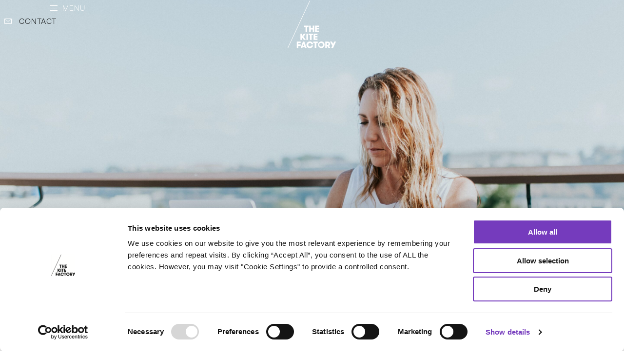

--- FILE ---
content_type: text/html; charset=UTF-8
request_url: https://thekitefactorymedia.com/using-technology-to-support-change/
body_size: 13532
content:
<!DOCTYPE html>
<html lang="en-GB">
<head>
<meta charset="UTF-8"/>
<meta name="viewport" content="width=device-width, minimum-scale=1.0, maximum-scale=1.0">
<script id="Cookiebot" src="https://consent.cookiebot.com/uc.js" data-cbid="7747c18b-9dfd-4b5b-8490-abe3e6842d6a" data-blockingmode="auto" type="text/javascript"></script>
<link rel="profile" href="https://gmpg.org/xfn/11" />
<link rel="stylesheet" type="text/css" media="all" href="https://thekitefactorymedia.com/wp-content/themes/thekitefactory/style.css" />
<link rel="stylesheet" href="https://maxcdn.bootstrapcdn.com/font-awesome/4.5.0/css/font-awesome.min.css">
<link rel="apple-touch-icon" sizes="180x180" href="https://thekitefactorymedia.com/wp-content/themes/thekitefactory/assets/favicon/apple-touch-icon.png">
<link rel="icon" type="image/png" sizes="32x32" href="https://thekitefactorymedia.com/wp-content/themes/thekitefactory/assets/favicon/favicon-32x32.png">
<link rel="icon" type="image/png" sizes="16x16" href="https://thekitefactorymedia.com/wp-content/themes/thekitefactory/assets/favicon/favicon-16x16.png">
<link rel="manifest" href="https://thekitefactorymedia.com/wp-content/themes/thekitefactory/assets/favicon/site.webmanifest">
<link rel="mask-icon" href="https://thekitefactorymedia.com/wp-content/themes/thekitefactory/assets/faviconthekitefactory/safari-pinned-tab.svg" color="#a138d0">
<meta name="msapplication-TileColor" content="#ffffff">
<meta name="theme-color" content="#ffffff">
<link rel="pingback" href="https://thekitefactorymedia.com/xmlrpc.php" />
<script src="https://thekitefactorymedia.com/wp-content/themes/thekitefactory/assets/js/modernizr-3.0.js"></script>
<link rel='stylesheet' href='https://thekitefactorymedia.com/wp-content/themes/thekitefactory/assets/css/custom.css' type='text/css' media='all' />
<meta name='robots' content='index, follow, max-image-preview:large, max-snippet:-1, max-video-preview:-1' />
<style>img:is([sizes="auto" i], [sizes^="auto," i]) { contain-intrinsic-size: 3000px 1500px }</style>
<meta name="dlm-version" content="5.1.5">
<!-- This site is optimized with the Yoast SEO plugin v26.2 - https://yoast.com/wordpress/plugins/seo/ -->
<title>Harnessing technology to create a positive hybrid working culture &#187; The Kite Factory</title>
<link rel="canonical" href="https://thekitefactorymedia.com/using-technology-to-support-change/" />
<meta property="og:locale" content="en_GB" />
<meta property="og:type" content="article" />
<meta property="og:title" content="Harnessing technology to create a positive hybrid working culture &#187; The Kite Factory" />
<meta property="og:description" content="Our resident IT guru James Mooney shares how technology has supported the new hybrid life at TKF." />
<meta property="og:url" content="https://thekitefactorymedia.com/using-technology-to-support-change/" />
<meta property="og:site_name" content="The Kite Factory" />
<meta property="article:published_time" content="2022-03-16T15:49:00+00:00" />
<meta property="article:modified_time" content="2022-03-18T10:55:53+00:00" />
<meta property="og:image" content="https://thekitefactorymedia.com/wp-content/uploads/2022/03/persnickety-prints-Lw8Lba_dQw-unsplash-scaled.jpg" />
<meta property="og:image:width" content="2560" />
<meta property="og:image:height" content="1818" />
<meta property="og:image:type" content="image/jpeg" />
<meta name="author" content="kitefactoryadmin" />
<meta name="twitter:card" content="summary_large_image" />
<meta name="twitter:creator" content="@thekitefactory" />
<meta name="twitter:site" content="@thekitefactory" />
<meta name="twitter:label1" content="Written by" />
<meta name="twitter:data1" content="kitefactoryadmin" />
<script type="application/ld+json" class="yoast-schema-graph">{"@context":"https://schema.org","@graph":[{"@type":"WebPage","@id":"https://thekitefactorymedia.com/using-technology-to-support-change/","url":"https://thekitefactorymedia.com/using-technology-to-support-change/","name":"Harnessing technology to create a positive hybrid working culture &#187; The Kite Factory","isPartOf":{"@id":"https://thekitefactorymedia.com/#website"},"primaryImageOfPage":{"@id":"https://thekitefactorymedia.com/using-technology-to-support-change/#primaryimage"},"image":{"@id":"https://thekitefactorymedia.com/using-technology-to-support-change/#primaryimage"},"thumbnailUrl":"https://thekitefactorymedia.com/wp-content/uploads/2022/03/persnickety-prints-Lw8Lba_dQw-unsplash-scaled.jpg","datePublished":"2022-03-16T15:49:00+00:00","dateModified":"2022-03-18T10:55:53+00:00","author":{"@id":"https://thekitefactorymedia.com/#/schema/person/9292b6c5ab957bbd3f7069b9d8db7e07"},"breadcrumb":{"@id":"https://thekitefactorymedia.com/using-technology-to-support-change/#breadcrumb"},"inLanguage":"en-GB","potentialAction":[{"@type":"ReadAction","target":["https://thekitefactorymedia.com/using-technology-to-support-change/"]}]},{"@type":"ImageObject","inLanguage":"en-GB","@id":"https://thekitefactorymedia.com/using-technology-to-support-change/#primaryimage","url":"https://thekitefactorymedia.com/wp-content/uploads/2022/03/persnickety-prints-Lw8Lba_dQw-unsplash-scaled.jpg","contentUrl":"https://thekitefactorymedia.com/wp-content/uploads/2022/03/persnickety-prints-Lw8Lba_dQw-unsplash-scaled.jpg","width":2560,"height":1818},{"@type":"BreadcrumbList","@id":"https://thekitefactorymedia.com/using-technology-to-support-change/#breadcrumb","itemListElement":[{"@type":"ListItem","position":1,"name":"Home","item":"https://thekitefactorymedia.com/"},{"@type":"ListItem","position":2,"name":"Harnessing technology to create a positive hybrid working culture"}]},{"@type":"WebSite","@id":"https://thekitefactorymedia.com/#website","url":"https://thekitefactorymedia.com/","name":"The Kite Factory","description":"We&#039;re a media independent","potentialAction":[{"@type":"SearchAction","target":{"@type":"EntryPoint","urlTemplate":"https://thekitefactorymedia.com/?s={search_term_string}"},"query-input":{"@type":"PropertyValueSpecification","valueRequired":true,"valueName":"search_term_string"}}],"inLanguage":"en-GB"},{"@type":"Person","@id":"https://thekitefactorymedia.com/#/schema/person/9292b6c5ab957bbd3f7069b9d8db7e07","name":"kitefactoryadmin","image":{"@type":"ImageObject","inLanguage":"en-GB","@id":"https://thekitefactorymedia.com/#/schema/person/image/","url":"https://secure.gravatar.com/avatar/2b838a98ea2e05c5e66205440d85c501e9e8a5c98925ae678068f480b9f8f971?s=96&d=mm&r=g","contentUrl":"https://secure.gravatar.com/avatar/2b838a98ea2e05c5e66205440d85c501e9e8a5c98925ae678068f480b9f8f971?s=96&d=mm&r=g","caption":"kitefactoryadmin"},"url":"https://thekitefactorymedia.com/author/kitefactoryadmin/"}]}</script>
<!-- / Yoast SEO plugin. -->
<link rel='dns-prefetch' href='//www.googletagmanager.com' />
<link rel='dns-prefetch' href='//ajax.googleapis.com' />
<link rel="alternate" type="application/rss+xml" title="The Kite Factory &raquo; Feed" href="https://thekitefactorymedia.com/feed/" />
<link rel="alternate" type="application/rss+xml" title="The Kite Factory &raquo; Comments Feed" href="https://thekitefactorymedia.com/comments/feed/" />
<link rel="alternate" type="application/rss+xml" title="The Kite Factory &raquo; Harnessing technology to create a positive hybrid working culture Comments Feed" href="https://thekitefactorymedia.com/using-technology-to-support-change/feed/" />
<!-- This site uses the Google Analytics by MonsterInsights plugin v9.9.1 - Using Analytics tracking - https://www.monsterinsights.com/ -->
<script src="//www.googletagmanager.com/gtag/js?id=G-W3KL3VQXFN"  data-cfasync="false" data-wpfc-render="false" type="text/javascript" async></script>
<script data-cfasync="false" data-wpfc-render="false" type="text/javascript">
var mi_version = '9.9.1';
var mi_track_user = true;
var mi_no_track_reason = '';
var MonsterInsightsDefaultLocations = {"page_location":"https:\/\/thekitefactorymedia.com\/using-technology-to-support-change\/"};
if ( typeof MonsterInsightsPrivacyGuardFilter === 'function' ) {
var MonsterInsightsLocations = (typeof MonsterInsightsExcludeQuery === 'object') ? MonsterInsightsPrivacyGuardFilter( MonsterInsightsExcludeQuery ) : MonsterInsightsPrivacyGuardFilter( MonsterInsightsDefaultLocations );
} else {
var MonsterInsightsLocations = (typeof MonsterInsightsExcludeQuery === 'object') ? MonsterInsightsExcludeQuery : MonsterInsightsDefaultLocations;
}
var disableStrs = [
'ga-disable-G-W3KL3VQXFN',
];
/* Function to detect opted out users */
function __gtagTrackerIsOptedOut() {
for (var index = 0; index < disableStrs.length; index++) {
if (document.cookie.indexOf(disableStrs[index] + '=true') > -1) {
return true;
}
}
return false;
}
/* Disable tracking if the opt-out cookie exists. */
if (__gtagTrackerIsOptedOut()) {
for (var index = 0; index < disableStrs.length; index++) {
window[disableStrs[index]] = true;
}
}
/* Opt-out function */
function __gtagTrackerOptout() {
for (var index = 0; index < disableStrs.length; index++) {
document.cookie = disableStrs[index] + '=true; expires=Thu, 31 Dec 2099 23:59:59 UTC; path=/';
window[disableStrs[index]] = true;
}
}
if ('undefined' === typeof gaOptout) {
function gaOptout() {
__gtagTrackerOptout();
}
}
window.dataLayer = window.dataLayer || [];
window.MonsterInsightsDualTracker = {
helpers: {},
trackers: {},
};
if (mi_track_user) {
function __gtagDataLayer() {
dataLayer.push(arguments);
}
function __gtagTracker(type, name, parameters) {
if (!parameters) {
parameters = {};
}
if (parameters.send_to) {
__gtagDataLayer.apply(null, arguments);
return;
}
if (type === 'event') {
parameters.send_to = monsterinsights_frontend.v4_id;
var hookName = name;
if (typeof parameters['event_category'] !== 'undefined') {
hookName = parameters['event_category'] + ':' + name;
}
if (typeof MonsterInsightsDualTracker.trackers[hookName] !== 'undefined') {
MonsterInsightsDualTracker.trackers[hookName](parameters);
} else {
__gtagDataLayer('event', name, parameters);
}
} else {
__gtagDataLayer.apply(null, arguments);
}
}
__gtagTracker('js', new Date());
__gtagTracker('set', {
'developer_id.dZGIzZG': true,
});
if ( MonsterInsightsLocations.page_location ) {
__gtagTracker('set', MonsterInsightsLocations);
}
__gtagTracker('config', 'G-W3KL3VQXFN', {"forceSSL":"true","link_attribution":"true"} );
window.gtag = __gtagTracker;										(function () {
/* https://developers.google.com/analytics/devguides/collection/analyticsjs/ */
/* ga and __gaTracker compatibility shim. */
var noopfn = function () {
return null;
};
var newtracker = function () {
return new Tracker();
};
var Tracker = function () {
return null;
};
var p = Tracker.prototype;
p.get = noopfn;
p.set = noopfn;
p.send = function () {
var args = Array.prototype.slice.call(arguments);
args.unshift('send');
__gaTracker.apply(null, args);
};
var __gaTracker = function () {
var len = arguments.length;
if (len === 0) {
return;
}
var f = arguments[len - 1];
if (typeof f !== 'object' || f === null || typeof f.hitCallback !== 'function') {
if ('send' === arguments[0]) {
var hitConverted, hitObject = false, action;
if ('event' === arguments[1]) {
if ('undefined' !== typeof arguments[3]) {
hitObject = {
'eventAction': arguments[3],
'eventCategory': arguments[2],
'eventLabel': arguments[4],
'value': arguments[5] ? arguments[5] : 1,
}
}
}
if ('pageview' === arguments[1]) {
if ('undefined' !== typeof arguments[2]) {
hitObject = {
'eventAction': 'page_view',
'page_path': arguments[2],
}
}
}
if (typeof arguments[2] === 'object') {
hitObject = arguments[2];
}
if (typeof arguments[5] === 'object') {
Object.assign(hitObject, arguments[5]);
}
if ('undefined' !== typeof arguments[1].hitType) {
hitObject = arguments[1];
if ('pageview' === hitObject.hitType) {
hitObject.eventAction = 'page_view';
}
}
if (hitObject) {
action = 'timing' === arguments[1].hitType ? 'timing_complete' : hitObject.eventAction;
hitConverted = mapArgs(hitObject);
__gtagTracker('event', action, hitConverted);
}
}
return;
}
function mapArgs(args) {
var arg, hit = {};
var gaMap = {
'eventCategory': 'event_category',
'eventAction': 'event_action',
'eventLabel': 'event_label',
'eventValue': 'event_value',
'nonInteraction': 'non_interaction',
'timingCategory': 'event_category',
'timingVar': 'name',
'timingValue': 'value',
'timingLabel': 'event_label',
'page': 'page_path',
'location': 'page_location',
'title': 'page_title',
'referrer' : 'page_referrer',
};
for (arg in args) {
if (!(!args.hasOwnProperty(arg) || !gaMap.hasOwnProperty(arg))) {
hit[gaMap[arg]] = args[arg];
} else {
hit[arg] = args[arg];
}
}
return hit;
}
try {
f.hitCallback();
} catch (ex) {
}
};
__gaTracker.create = newtracker;
__gaTracker.getByName = newtracker;
__gaTracker.getAll = function () {
return [];
};
__gaTracker.remove = noopfn;
__gaTracker.loaded = true;
window['__gaTracker'] = __gaTracker;
})();
} else {
console.log("");
(function () {
function __gtagTracker() {
return null;
}
window['__gtagTracker'] = __gtagTracker;
window['gtag'] = __gtagTracker;
})();
}
</script>
<!-- / Google Analytics by MonsterInsights -->
<link rel='stylesheet' id='wp-block-library-css' href='https://thekitefactorymedia.com/wp-includes/css/dist/block-library/style.min.css?ver=6.8.3' type='text/css' media='all' />
<style id='classic-theme-styles-inline-css' type='text/css'>
/*! This file is auto-generated */
.wp-block-button__link{color:#fff;background-color:#32373c;border-radius:9999px;box-shadow:none;text-decoration:none;padding:calc(.667em + 2px) calc(1.333em + 2px);font-size:1.125em}.wp-block-file__button{background:#32373c;color:#fff;text-decoration:none}
</style>
<style id='global-styles-inline-css' type='text/css'>
:root{--wp--preset--aspect-ratio--square: 1;--wp--preset--aspect-ratio--4-3: 4/3;--wp--preset--aspect-ratio--3-4: 3/4;--wp--preset--aspect-ratio--3-2: 3/2;--wp--preset--aspect-ratio--2-3: 2/3;--wp--preset--aspect-ratio--16-9: 16/9;--wp--preset--aspect-ratio--9-16: 9/16;--wp--preset--color--black: #000000;--wp--preset--color--cyan-bluish-gray: #abb8c3;--wp--preset--color--white: #ffffff;--wp--preset--color--pale-pink: #f78da7;--wp--preset--color--vivid-red: #cf2e2e;--wp--preset--color--luminous-vivid-orange: #ff6900;--wp--preset--color--luminous-vivid-amber: #fcb900;--wp--preset--color--light-green-cyan: #7bdcb5;--wp--preset--color--vivid-green-cyan: #00d084;--wp--preset--color--pale-cyan-blue: #8ed1fc;--wp--preset--color--vivid-cyan-blue: #0693e3;--wp--preset--color--vivid-purple: #9b51e0;--wp--preset--gradient--vivid-cyan-blue-to-vivid-purple: linear-gradient(135deg,rgba(6,147,227,1) 0%,rgb(155,81,224) 100%);--wp--preset--gradient--light-green-cyan-to-vivid-green-cyan: linear-gradient(135deg,rgb(122,220,180) 0%,rgb(0,208,130) 100%);--wp--preset--gradient--luminous-vivid-amber-to-luminous-vivid-orange: linear-gradient(135deg,rgba(252,185,0,1) 0%,rgba(255,105,0,1) 100%);--wp--preset--gradient--luminous-vivid-orange-to-vivid-red: linear-gradient(135deg,rgba(255,105,0,1) 0%,rgb(207,46,46) 100%);--wp--preset--gradient--very-light-gray-to-cyan-bluish-gray: linear-gradient(135deg,rgb(238,238,238) 0%,rgb(169,184,195) 100%);--wp--preset--gradient--cool-to-warm-spectrum: linear-gradient(135deg,rgb(74,234,220) 0%,rgb(151,120,209) 20%,rgb(207,42,186) 40%,rgb(238,44,130) 60%,rgb(251,105,98) 80%,rgb(254,248,76) 100%);--wp--preset--gradient--blush-light-purple: linear-gradient(135deg,rgb(255,206,236) 0%,rgb(152,150,240) 100%);--wp--preset--gradient--blush-bordeaux: linear-gradient(135deg,rgb(254,205,165) 0%,rgb(254,45,45) 50%,rgb(107,0,62) 100%);--wp--preset--gradient--luminous-dusk: linear-gradient(135deg,rgb(255,203,112) 0%,rgb(199,81,192) 50%,rgb(65,88,208) 100%);--wp--preset--gradient--pale-ocean: linear-gradient(135deg,rgb(255,245,203) 0%,rgb(182,227,212) 50%,rgb(51,167,181) 100%);--wp--preset--gradient--electric-grass: linear-gradient(135deg,rgb(202,248,128) 0%,rgb(113,206,126) 100%);--wp--preset--gradient--midnight: linear-gradient(135deg,rgb(2,3,129) 0%,rgb(40,116,252) 100%);--wp--preset--font-size--small: 13px;--wp--preset--font-size--medium: 20px;--wp--preset--font-size--large: 36px;--wp--preset--font-size--x-large: 42px;--wp--preset--spacing--20: 0.44rem;--wp--preset--spacing--30: 0.67rem;--wp--preset--spacing--40: 1rem;--wp--preset--spacing--50: 1.5rem;--wp--preset--spacing--60: 2.25rem;--wp--preset--spacing--70: 3.38rem;--wp--preset--spacing--80: 5.06rem;--wp--preset--shadow--natural: 6px 6px 9px rgba(0, 0, 0, 0.2);--wp--preset--shadow--deep: 12px 12px 50px rgba(0, 0, 0, 0.4);--wp--preset--shadow--sharp: 6px 6px 0px rgba(0, 0, 0, 0.2);--wp--preset--shadow--outlined: 6px 6px 0px -3px rgba(255, 255, 255, 1), 6px 6px rgba(0, 0, 0, 1);--wp--preset--shadow--crisp: 6px 6px 0px rgba(0, 0, 0, 1);}:where(.is-layout-flex){gap: 0.5em;}:where(.is-layout-grid){gap: 0.5em;}body .is-layout-flex{display: flex;}.is-layout-flex{flex-wrap: wrap;align-items: center;}.is-layout-flex > :is(*, div){margin: 0;}body .is-layout-grid{display: grid;}.is-layout-grid > :is(*, div){margin: 0;}:where(.wp-block-columns.is-layout-flex){gap: 2em;}:where(.wp-block-columns.is-layout-grid){gap: 2em;}:where(.wp-block-post-template.is-layout-flex){gap: 1.25em;}:where(.wp-block-post-template.is-layout-grid){gap: 1.25em;}.has-black-color{color: var(--wp--preset--color--black) !important;}.has-cyan-bluish-gray-color{color: var(--wp--preset--color--cyan-bluish-gray) !important;}.has-white-color{color: var(--wp--preset--color--white) !important;}.has-pale-pink-color{color: var(--wp--preset--color--pale-pink) !important;}.has-vivid-red-color{color: var(--wp--preset--color--vivid-red) !important;}.has-luminous-vivid-orange-color{color: var(--wp--preset--color--luminous-vivid-orange) !important;}.has-luminous-vivid-amber-color{color: var(--wp--preset--color--luminous-vivid-amber) !important;}.has-light-green-cyan-color{color: var(--wp--preset--color--light-green-cyan) !important;}.has-vivid-green-cyan-color{color: var(--wp--preset--color--vivid-green-cyan) !important;}.has-pale-cyan-blue-color{color: var(--wp--preset--color--pale-cyan-blue) !important;}.has-vivid-cyan-blue-color{color: var(--wp--preset--color--vivid-cyan-blue) !important;}.has-vivid-purple-color{color: var(--wp--preset--color--vivid-purple) !important;}.has-black-background-color{background-color: var(--wp--preset--color--black) !important;}.has-cyan-bluish-gray-background-color{background-color: var(--wp--preset--color--cyan-bluish-gray) !important;}.has-white-background-color{background-color: var(--wp--preset--color--white) !important;}.has-pale-pink-background-color{background-color: var(--wp--preset--color--pale-pink) !important;}.has-vivid-red-background-color{background-color: var(--wp--preset--color--vivid-red) !important;}.has-luminous-vivid-orange-background-color{background-color: var(--wp--preset--color--luminous-vivid-orange) !important;}.has-luminous-vivid-amber-background-color{background-color: var(--wp--preset--color--luminous-vivid-amber) !important;}.has-light-green-cyan-background-color{background-color: var(--wp--preset--color--light-green-cyan) !important;}.has-vivid-green-cyan-background-color{background-color: var(--wp--preset--color--vivid-green-cyan) !important;}.has-pale-cyan-blue-background-color{background-color: var(--wp--preset--color--pale-cyan-blue) !important;}.has-vivid-cyan-blue-background-color{background-color: var(--wp--preset--color--vivid-cyan-blue) !important;}.has-vivid-purple-background-color{background-color: var(--wp--preset--color--vivid-purple) !important;}.has-black-border-color{border-color: var(--wp--preset--color--black) !important;}.has-cyan-bluish-gray-border-color{border-color: var(--wp--preset--color--cyan-bluish-gray) !important;}.has-white-border-color{border-color: var(--wp--preset--color--white) !important;}.has-pale-pink-border-color{border-color: var(--wp--preset--color--pale-pink) !important;}.has-vivid-red-border-color{border-color: var(--wp--preset--color--vivid-red) !important;}.has-luminous-vivid-orange-border-color{border-color: var(--wp--preset--color--luminous-vivid-orange) !important;}.has-luminous-vivid-amber-border-color{border-color: var(--wp--preset--color--luminous-vivid-amber) !important;}.has-light-green-cyan-border-color{border-color: var(--wp--preset--color--light-green-cyan) !important;}.has-vivid-green-cyan-border-color{border-color: var(--wp--preset--color--vivid-green-cyan) !important;}.has-pale-cyan-blue-border-color{border-color: var(--wp--preset--color--pale-cyan-blue) !important;}.has-vivid-cyan-blue-border-color{border-color: var(--wp--preset--color--vivid-cyan-blue) !important;}.has-vivid-purple-border-color{border-color: var(--wp--preset--color--vivid-purple) !important;}.has-vivid-cyan-blue-to-vivid-purple-gradient-background{background: var(--wp--preset--gradient--vivid-cyan-blue-to-vivid-purple) !important;}.has-light-green-cyan-to-vivid-green-cyan-gradient-background{background: var(--wp--preset--gradient--light-green-cyan-to-vivid-green-cyan) !important;}.has-luminous-vivid-amber-to-luminous-vivid-orange-gradient-background{background: var(--wp--preset--gradient--luminous-vivid-amber-to-luminous-vivid-orange) !important;}.has-luminous-vivid-orange-to-vivid-red-gradient-background{background: var(--wp--preset--gradient--luminous-vivid-orange-to-vivid-red) !important;}.has-very-light-gray-to-cyan-bluish-gray-gradient-background{background: var(--wp--preset--gradient--very-light-gray-to-cyan-bluish-gray) !important;}.has-cool-to-warm-spectrum-gradient-background{background: var(--wp--preset--gradient--cool-to-warm-spectrum) !important;}.has-blush-light-purple-gradient-background{background: var(--wp--preset--gradient--blush-light-purple) !important;}.has-blush-bordeaux-gradient-background{background: var(--wp--preset--gradient--blush-bordeaux) !important;}.has-luminous-dusk-gradient-background{background: var(--wp--preset--gradient--luminous-dusk) !important;}.has-pale-ocean-gradient-background{background: var(--wp--preset--gradient--pale-ocean) !important;}.has-electric-grass-gradient-background{background: var(--wp--preset--gradient--electric-grass) !important;}.has-midnight-gradient-background{background: var(--wp--preset--gradient--midnight) !important;}.has-small-font-size{font-size: var(--wp--preset--font-size--small) !important;}.has-medium-font-size{font-size: var(--wp--preset--font-size--medium) !important;}.has-large-font-size{font-size: var(--wp--preset--font-size--large) !important;}.has-x-large-font-size{font-size: var(--wp--preset--font-size--x-large) !important;}
:where(.wp-block-post-template.is-layout-flex){gap: 1.25em;}:where(.wp-block-post-template.is-layout-grid){gap: 1.25em;}
:where(.wp-block-columns.is-layout-flex){gap: 2em;}:where(.wp-block-columns.is-layout-grid){gap: 2em;}
:root :where(.wp-block-pullquote){font-size: 1.5em;line-height: 1.6;}
</style>
<link rel='stylesheet' id='contact-form-7-css' href='https://thekitefactorymedia.com/wp-content/plugins/contact-form-7/includes/css/styles.css?ver=6.1.2' type='text/css' media='all' />
<link rel='stylesheet' id='custom-editor-styles-css' href='https://thekitefactorymedia.com/wp-content/plugins/custom-styles-2/editor-style.css?ver=1.1' type='text/css' media='all' />
<script type="text/javascript" src="https://thekitefactorymedia.com/wp-content/plugins/google-analytics-premium/assets/js/frontend-gtag.min.js?ver=9.9.1" id="monsterinsights-frontend-script-js" async="async" data-wp-strategy="async"></script>
<script data-cfasync="false" data-wpfc-render="false" type="text/javascript" id='monsterinsights-frontend-script-js-extra'>/* <![CDATA[ */
var monsterinsights_frontend = {"js_events_tracking":"true","download_extensions":"doc,pdf,ppt,zip,xls,docx,pptx,xlsx","inbound_paths":"[]","home_url":"https:\/\/thekitefactorymedia.com","hash_tracking":"false","v4_id":"G-W3KL3VQXFN"};/* ]]> */
</script>
<script type="text/javascript" src="https://www.googletagmanager.com/gtag/js?id&amp;ver=6.8.3" id="wk-analytics-script-js"></script>
<script type="text/javascript" id="wk-analytics-script-js-after">
/* <![CDATA[ */
function shouldTrack(){
var trackLoggedIn = false;
var loggedIn = false;
if(!loggedIn){
return true;
} else if( trackLoggedIn ) {
return true;
}
return false;
}
function hasWKGoogleAnalyticsCookie() {
return (new RegExp('wp_wk_ga_untrack_' + document.location.hostname)).test(document.cookie);
}
if (!hasWKGoogleAnalyticsCookie() && shouldTrack()) {
//Google Analytics
window.dataLayer = window.dataLayer || [];
function gtag(){dataLayer.push(arguments);}
gtag('js', new Date());
gtag('config', '', { 'anonymize_ip': true });
}
/* ]]> */
</script>
<script type="text/javascript" src="https://ajax.googleapis.com/ajax/libs/jquery/3.2.1/jquery.min.js" id="jquery-js"></script>
<link rel="https://api.w.org/" href="https://thekitefactorymedia.com/wp-json/" /><link rel="alternate" title="JSON" type="application/json" href="https://thekitefactorymedia.com/wp-json/wp/v2/posts/6058" /><link rel="EditURI" type="application/rsd+xml" title="RSD" href="https://thekitefactorymedia.com/xmlrpc.php?rsd" />
<link rel='shortlink' href='https://thekitefactorymedia.com/?p=6058' />
<link rel="alternate" title="oEmbed (JSON)" type="application/json+oembed" href="https://thekitefactorymedia.com/wp-json/oembed/1.0/embed?url=https%3A%2F%2Fthekitefactorymedia.com%2Fusing-technology-to-support-change%2F" />
<link rel="alternate" title="oEmbed (XML)" type="text/xml+oembed" href="https://thekitefactorymedia.com/wp-json/oembed/1.0/embed?url=https%3A%2F%2Fthekitefactorymedia.com%2Fusing-technology-to-support-change%2F&#038;format=xml" />
<!-- HFCM by 99 Robots - Snippet # 1: CSS -->
<style>
.triple-column li.ib:not(:last-child) {
width: 33%;
}
.triple-column li.ib {
width: 33%
}
@media only screen and (max-width: 920px) {
.triple-column li.ib {
width: 100% !important;
}
}
.intro {
font-size: 23px;
}
@media screen and (max-width: 580px) {
.intro {
font-size: 18px;
}
}
.page-id-4174 .post-slider.case-slider figure {
height: 450px;
}
.page-id-4174 .slick-slide {
min-height:450px;
}
.page-id-4174 .case-studies-signposts {
padding-top: 0
}
.right form input[type=checkbox] {
display: inline-block;width: 15%; margin-right:0;vertical-align:top
}
.right form .wpcf7-list-item-label {
font-size: 10px;line-height:14px;display: inline-block;
width: 80%;
}
.home .case-studies-signposts {padding-top:0}
</style>
<!-- /end HFCM by 99 Robots -->
<style>
.post-slider.case-slider figure {
margin-bottom: 0;
}
.smaller-b {padding-top: 0px !important;
padding-bottom: 0px !important; padding:100px !important; background-color:#000}
.smaller-b .inner-container {
padding-left: 0;
padding-right: 0;
width: 100%;
max-width: 100%;
}
.smaller-b .inner {
max-width: 100% !important;
}
@media screen and (max-width: 767px) {
.smaller-b {padding:50px !important}
}
.block-margin--ext {margin-top:40px}
.container--table {display:table}
.logos--both {display:table-cell; width:100%}
.logos--both h3 {text-align:center}
.logos--both .logo-grid li {-ms-flex: 0 1 20%;flex: 0 1 20%;}
@media screen and (max-width: 767px) {
.logos--both {display:block;width:100%}
.logos--right {margin-top:30px}
}
.team-members-alt__item__image {
background-size: cover;
}
@media screen and (max-width: 1280px) {
.flex.five-columns .col {
max-width: 18%;
-ms-flex: 0 1 18%;
flex: 0 1 18%;
}
}
@media screen and (max-width: 939px) {
.flex.five-columns .col {
max-width: 48%;
-ms-flex: 0 1 48%;
flex: 0 1 48%;
}
}
</style><!-- Google Tag Manager -->
<script>(function(w,d,s,l,i){w[l]=w[l]||[];w[l].push({'gtm.start':
new Date().getTime(),event:'gtm.js'});var f=d.getElementsByTagName(s)[0],
j=d.createElement(s),dl=l!='dataLayer'?'&l='+l:'';j.async=true;j.src=
'https://www.googletagmanager.com/gtm.js?id='+i+dl;f.parentNode.insertBefore(j,f);
})(window,document,'script','dataLayer','GTM-N6B8V4D');</script>
<!-- End Google Tag Manager -->
<style>
aside.right form div.wpcf7-mail-sent-ok, form .mc4wp-success {border: none; background: none;color: #000; margin: 20px 0;padding: 0;font-size: 10px;text-align: left}
aside.right .ebd_results {background: #A138D0;padding: 25px 20px 0;}
aside.right .ebd_results a {color:#fff}
@media only screen and (max-width: 920px) {
.page-id-7 .triple-column.triple-column--wwd li.ib {display: inline-block; width: 33%; -webkit-box-sizing: border-box box-sizing: border-box; padding-right: 3%; vertical-align: top;}
}
@media only screen and (max-width: 600px) {
.page-id-7 .triple-column.triple-column--wwd li.ib {display: block; width: 100%;  padding-right: 0}
}
</style>
</head>
<body data-rsssl=1>
<div id="main" class="fade-in">
<div class="wp-singular post-template-default single single-post postid-6058 single-format-standard wp-theme-thekitefactory">
<div id="menu">
<div class="inner">
<nav class="menu-primary-navigation-container"><ul id="menu-primary-navigation" class="menu"><li id="menu-item-271" class="menu-item menu-item-type-post_type menu-item-object-page menu-item-home menu-item-271"><a href="https://thekitefactorymedia.com/">Home</a></li>
<li id="menu-item-5245" class="menu-item menu-item-type-post_type menu-item-object-page menu-item-5245"><a href="https://thekitefactorymedia.com/heart/">Heart</a></li>
<li id="menu-item-866" class="menu-item menu-item-type-post_type_archive menu-item-object-case_study menu-item-866"><a href="https://thekitefactorymedia.com/art/">Art</a></li>
<li id="menu-item-8016" class="menu-item menu-item-type-post_type menu-item-object-page menu-item-8016"><a href="https://thekitefactorymedia.com/science/">Science</a></li>
<li id="menu-item-817" class="menu-item menu-item-type-post_type menu-item-object-page current_page_parent menu-item-817"><a href="https://thekitefactorymedia.com/thoughts/">Thoughts</a></li>
<li id="menu-item-8723" class="menu-item menu-item-type-custom menu-item-object-custom menu-item-8723"><a target="_blank" href="https://thekitefactory-1690189401.teamtailor.com/">Careers</a></li>
<li id="menu-item-17" class="menu-item menu-item-type-post_type menu-item-object-page menu-item-17"><a href="https://thekitefactorymedia.com/contact/">Contact</a></li>
</ul></nav>  
<div class="contact-details">
<span class="tel"><strong>T</strong> 0207 307 6100</span>
</div>
</div>
</div>
<div id="fixed-head" class="cf">
<div id="menu-toggle">
<div class="inner">
<div class="line line-1"></div>
<div class="line line-2"></div>
<div class="line line-3"></div>
<div class="line line-4"></div>
</div>
</div>
<a class="contact-link" href="https://thekitefactorymedia.com/contact" title="Contact" target="_self">
<svg width="15" height="11" xmlns="http://www.w3.org/2000/svg"><g stroke="#FFF" fill="none" fill-rule="evenodd"><path d="M.5.5h14v10H.5z"/><path d="M1 1l6.5 5L14 1"/></g></svg>
<span class="contact-link-inner">Contact</span>
</a>
</div>
<header id="site-header" class="cf">
<a class="logo" href="https://thekitefactorymedia.com/" title="The Kite Factory" rel="home">
<img src="https://thekitefactorymedia.com/wp-content/themes/thekitefactory/assets/images/dist/Kite-Factory_Logo_White.svg" alt="" />
</a>    
</header>
<!-- Site Header End -->
<section class="single-hero cover-bg" data-midnight="white" style="background-image: url(https://thekitefactorymedia.com/wp-content/uploads/2022/03/persnickety-prints-Lw8Lba_dQw-unsplash-2880x2045.jpg);" data-paroller-factor="0.2" data-paroller-type="background" data-paroller-direction="vertical">
<div class="table">
<div class="cell">
<div class="container">
<header class="content" data-aos="fade">
<span class="date">16/03/2022</span>
<h4 class="label">BIRD'S EYE VIEW</h4>
<h1>Harnessing technology to create a positive hybrid working culture</h1>
</header>
</div>
</div>
</div>
</section>
<article id="post-6058" class="post-6058 post type-post status-publish format-standard has-post-thumbnail hentry category-thoughts tag-advertising tag-hybrid-working tag-media-agency tag-office tag-security tag-technology tag-the-kite-factory" data-aos="fade">
<div class="thin-container block-padding fitvids">
<div class="row flex flex--row">
<div class="col-xs-12 col-md-9 iab-member-bank--right">
<div class="col-xs-12 col-md-11 padding-reset iab-member-bank--content-to-stick iab-member-bank--padding">
<div class="field field--name-body field--type-text-with-summary field--label-hidden field--item">
<div class="iab-intro">
<p>Everyone hears about the digital age and how technology has changed the world we live in. When I think back to when I entered the world of work in 2001 working on an IT helpdesk, it is clear that technology has changed the workplace beyond recognition. Technology has steadily progressed and impacted us all, and now we all use video conferencing, social media, and smartphones without a second thought. If we want to, we can now work anywhere in the world at any time of the day, which has enabled The Kite Factory to change the way we work in a way that would have been unthinkable back in 2001!</p>
<p>Technology has helped change how we work and interact to ensure our teams deliver for our clients. Like all businesses during the pandemic, we embraced Teams, but we decided probably earlier than most that we were unlikely to all be back in the office full-time once it was over. We wanted to move towards a more hybrid way of working but didn’t want this to have a detrimental impact on the fantastic culture within the agency.</p>
<p>The move to a hybrid office model was partly due to the agency expanding. Still, we also had staff that moved away from London during the pandemic, graduates joining us who lived with their parents across the country, and staff who wanted to spend more time with family who lived overseas. So to keep and grow the best team possible, we used technology to ensure our people have the tools to do their jobs wherever they are without impacting the business.</p>
<p>When deciding to change the ways of working within a business significantly, you need to consider many factors. This includes business needs, budget, operational requirements, and the culture within your company. You also need to ensure you have the technology to underpin the change. However, the technology needs to support the change and not drive it.</p>
<p><strong>Creating an environment for collaboration</strong></p>
<p>To enable hybrid working, we decided that our office needed to be a place that staff could use to collaborate better. So we moved to hot-desking, reduced some of the fixed desks and created new meeting rooms and collaboration spaces, where the team could work better together and still communicate with their colleagues working elsewhere.</p>
<p><strong>Mitigating the hot-desk headache</strong></p>
<p>It became apparent that with more staff and fewer desks, there was a risk that staff would come in and struggle to find somewhere to sit, which would not be great for business or morale! To manage this, we recently introduced a hybrid workplace platform called <a href="https://robinpowered.com/">Robin,</a> which enables staff to book a desk or a meeting room online. They can see who is sitting at the other booked desks or who will be in on a specific day so they can book a desk near a colleague that they are working on a particular project or client. There are other advantages around knowing who is in the office each day which assists with Health and Safety. Robin is a clear example of ensuring you implement technology to support the change.</p>
<p><strong>Making meetings more inclusive</strong></p>
<p>With the increased use of Teams that comes with hybrid working, it was clear that the old webcams attached to the meeting room screens just didn’t cut it. As a result, meeting room AV equipment has been upgraded to ensure that any video call meetings are clear, precise, and focused on the person speaking to create a much higher quality and inclusive experience for participants, despite their location.</p>
<p><strong>Educating your team on IT security </strong></p>
<p>If you are thinking about how to get the most out of technology to support a hybrid working environment, you need to ensure that you consider IT security (and that’s not just security through locking down your network and passwords on laptops). If you allow your staff to travel around the world and work, or just be sat at home or in a coffee shop working on their laptop, you need to ensure that your system is secure.</p>
<p>Unfortunately, an area that often gets overlooked is IT security awareness and training for staff. There is no point putting security in place if your team doesn’t understand why those measures exist. At the Kite Factory, our workforce completes IT security training every month through bite-sized 3-minute videos on various IT security areas, from phishing to data protection. Ensuring our staff have an awareness and understanding of what signs to look out for means lowered risk.</p>
<p>We have also implemented an online password vault, so if the worst happens and someone dodgy gains access, then they won’t be able to get very far as their passwords are complex and secured.</p>
<p><strong>Getting to grips with your kit</strong></p>
<p>No matter what technology you decide to implement, your teams need to know how to use it and make the most out of it. If you don’t train people how to use it, it’s a waste of money. So we provided training and user guides for staff, and all new starters receive an induction to make sure everyone gets the most out of the new setup.</p>
<p>Technology has come a long way, and as it continues to expand and develop, we should be open to the possibilities this brings. If you are looking to technology to help support your teams in this new way of working, many solutions are available. Just remember to talk with key staff to ensure the change fits your business needs and culture, then how technology can help support this change. If you are moving to a more hybrid working environment, ensure you also invest in user training and security, as without this, you are putting your business at risk.</p>
<p><em><strong>By James Mooney, IT Manager</strong></em></p>
</div>
</div>
</div>
</div>
</div>
</div>	
</article>

<footer id="site-footer"  data-midnight="white">
<div class="container">
<div class="footer-cols cf">
<div class="col left">
<h4>Sign up to our newsletter</h4>
<p>Keep up with our latest ideas and news</p>
<a class="button" href="https://thekitefactorymedia.com/newsletter/" title="Sign up">Sign up</a>
<span class="copyright" style="margin-top:30px">&copy; 2025 The Kite Factory. All Rights Reserved.</span>
</div>
<div class="col left">
<h4>Useful Links</h4>
<div class="menu-footer-navigation-container"><ul id="menu-footer-navigation" class="menu"><li id="menu-item-1810" class="menu-item menu-item-type-post_type menu-item-object-page menu-item-1810"><a href="https://thekitefactorymedia.com/modern-slavery-statement/">Modern slavery statement</a></li>
<li id="menu-item-36" class="menu-item menu-item-type-post_type menu-item-object-page menu-item-36"><a href="https://thekitefactorymedia.com/terms-conditions/">Terms &#038; Conditions</a></li>
<li id="menu-item-35" class="menu-item menu-item-type-post_type menu-item-object-page menu-item-35"><a href="https://thekitefactorymedia.com/privacy-policy/">Privacy Policy</a></li>
<li id="menu-item-10675" class="menu-item menu-item-type-post_type menu-item-object-page menu-item-10675"><a href="https://thekitefactorymedia.com/brand-safety-process/">Brand Safety Process</a></li>
<li id="menu-item-10603" class="menu-item menu-item-type-post_type menu-item-object-page menu-item-10603"><a href="https://thekitefactorymedia.com/corporate-social-responsibility-policy/">Corporate Social Responsibility Policy</a></li>
</ul></div>
<ul class="social-links cf">
<li>
<a href="https://twitter.com/thekitefactory" title="" target="_blank">
<i class="fa fa-twitter"></i>
</a>
</li>
<li>
<a href="https://www.instagram.com/thekitefactory/" title="" target="_blank">
<i class="fa fa-instagram"></i>
</a>
</li>
</ul>
</div>
<div class="col left">
<h4>Contact Us</h4>
<span class="address">
55 New Oxford Street<br />
London<br />
WC1A 1BS							</span>
<span><strong>T</strong> <a href="tel:0207 307 6100" title="Telephone">0207 307 6100</a></span>
<span><strong>E</strong> <a class="underline" href="mailto:hello@thekitefactorymedia.com" target="_blank" title="Email">hello@thekitefactorymedia.com</a></span>
</div>
</div>
<div class="footer-logos">
<ul style="list-style:none; text-align:right">
<li style="display:inline-block; vertical-align:middle; margin-left:20px">
<img src="https://thekitefactorymedia.com/wp-content/uploads/2022/03/IPA-1-e1646396249280.png" style="height: 75px; width:auto" class="logo-s" alt="">
</li>
<li style="display:inline-block; vertical-align:middle; margin-left:20px">
<img src="https://thekitefactorymedia.com/wp-content/uploads/2025/09/Logos-46.png" style="height: 75px; width:auto" class="logo-s" alt="">
</li>
<li style="display:inline-block; vertical-align:middle; margin-left:20px">
<img src="https://thekitefactorymedia.com/wp-content/uploads/2025/04/Logos-1.png" style="height: 75px; width:auto" class="logo-s" alt="">
</li>
<li style="display:inline-block; vertical-align:middle; margin-left:20px">
<img src="https://thekitefactorymedia.com/wp-content/uploads/2024/05/Untitled-design-21-e1715599510961.png" style="height: 75px; width:auto" class="logo-s" alt="">
</li>
<li style="display:inline-block; vertical-align:middle; margin-left:20px">
<img src="https://thekitefactorymedia.com/wp-content/uploads/2022/03/Google-1-e1646396398559.png" style="height: 75px; width:auto" class="logo-s" alt="">
</li>
<li style="display:inline-block; vertical-align:middle; margin-left:20px">
<img src="https://thekitefactorymedia.com/wp-content/uploads/2022/03/CPD-plat-e1646396855638.png" style="height: 75px; width:auto" class="logo-s" alt="">
</li>
<li style="display:inline-block; vertical-align:middle; margin-left:20px">
<img src="https://thekitefactorymedia.com/wp-content/uploads/2022/03/Untitled-design-31-e1646396894929.png" style="height: 75px; width:auto" class="logo-s" alt="">
</li>
<li style="display:inline-block; vertical-align:middle; margin-left:20px">
<img src="https://thekitefactorymedia.com/wp-content/uploads/2022/11/Silver-Marketing-logo-3.png" style="height: 75px; width:auto" class="logo-s" alt="">
</li>
<li style="display:inline-block; vertical-align:middle; margin-left:20px">
<img src="https://thekitefactorymedia.com/wp-content/uploads/2023/03/Living-wage-logo.png" style="height: 75px; width:auto" class="logo-s" alt="">
</li>
<li style="display:inline-block; vertical-align:middle; margin-left:20px">
<img src="https://thekitefactorymedia.com/wp-content/uploads/2025/01/Untitled-design-2025-01-30T114041.301.png" style="height: 75px; width:auto" class="logo-s" alt="">
</li>
</ul>
</div>
</div>
</footer>
</div>
<!-- body_class -->
</div>
<!-- #main -->
<script src="https://maps.googleapis.com/maps/api/js?key=AIzaSyDk8lAg5sy0m9kjy604FnRikRSBX7MMToU"></script>
<style>
@media only screen and (max-width: 1024px) {
.footer-logos ul li {width:10%}
.footer-logos ul li img {height:auto !important; width:100% !important}
}
@media only screen and (max-width: 479px) {
.footer-logos ul li {width:8%}
}
</style>
<script type="speculationrules">
{"prefetch":[{"source":"document","where":{"and":[{"href_matches":"\/*"},{"not":{"href_matches":["\/wp-*.php","\/wp-admin\/*","\/wp-content\/uploads\/*","\/wp-content\/*","\/wp-content\/plugins\/*","\/wp-content\/themes\/thekitefactory\/*","\/*\\?(.+)"]}},{"not":{"selector_matches":"a[rel~=\"nofollow\"]"}},{"not":{"selector_matches":".no-prefetch, .no-prefetch a"}}]},"eagerness":"conservative"}]}
</script>
<script type="text/javascript">
/* MonsterInsights Scroll Tracking */
if ( typeof(jQuery) !== 'undefined' ) {
jQuery( document ).ready(function(){
function monsterinsights_scroll_tracking_load() {
if ( ( typeof(__gaTracker) !== 'undefined' && __gaTracker && __gaTracker.hasOwnProperty( "loaded" ) && __gaTracker.loaded == true ) || ( typeof(__gtagTracker) !== 'undefined' && __gtagTracker ) ) {
(function(factory) {
factory(jQuery);
}(function($) {
/* Scroll Depth */
"use strict";
var defaults = {
percentage: true
};
var $window = $(window),
cache = [],
scrollEventBound = false,
lastPixelDepth = 0;
/*
* Plugin
*/
$.scrollDepth = function(options) {
var startTime = +new Date();
options = $.extend({}, defaults, options);
/*
* Functions
*/
function sendEvent(action, label, scrollDistance, timing) {
if ( 'undefined' === typeof MonsterInsightsObject || 'undefined' === typeof MonsterInsightsObject.sendEvent ) {
return;
}
var paramName = action.toLowerCase();
var fieldsArray = {
send_to: 'G-W3KL3VQXFN',
non_interaction: true
};
fieldsArray[paramName] = label;
if (arguments.length > 3) {
fieldsArray.scroll_timing = timing
MonsterInsightsObject.sendEvent('event', 'scroll_depth', fieldsArray);
} else {
MonsterInsightsObject.sendEvent('event', 'scroll_depth', fieldsArray);
}
}
function calculateMarks(docHeight) {
return {
'25%' : parseInt(docHeight * 0.25, 10),
'50%' : parseInt(docHeight * 0.50, 10),
'75%' : parseInt(docHeight * 0.75, 10),
/* Cushion to trigger 100% event in iOS */
'100%': docHeight - 5
};
}
function checkMarks(marks, scrollDistance, timing) {
/* Check each active mark */
$.each(marks, function(key, val) {
if ( $.inArray(key, cache) === -1 && scrollDistance >= val ) {
sendEvent('Percentage', key, scrollDistance, timing);
cache.push(key);
}
});
}
function rounded(scrollDistance) {
/* Returns String */
return (Math.floor(scrollDistance/250) * 250).toString();
}
function init() {
bindScrollDepth();
}
/*
* Public Methods
*/
/* Reset Scroll Depth with the originally initialized options */
$.scrollDepth.reset = function() {
cache = [];
lastPixelDepth = 0;
$window.off('scroll.scrollDepth');
bindScrollDepth();
};
/* Add DOM elements to be tracked */
$.scrollDepth.addElements = function(elems) {
if (typeof elems == "undefined" || !$.isArray(elems)) {
return;
}
$.merge(options.elements, elems);
/* If scroll event has been unbound from window, rebind */
if (!scrollEventBound) {
bindScrollDepth();
}
};
/* Remove DOM elements currently tracked */
$.scrollDepth.removeElements = function(elems) {
if (typeof elems == "undefined" || !$.isArray(elems)) {
return;
}
$.each(elems, function(index, elem) {
var inElementsArray = $.inArray(elem, options.elements);
var inCacheArray = $.inArray(elem, cache);
if (inElementsArray != -1) {
options.elements.splice(inElementsArray, 1);
}
if (inCacheArray != -1) {
cache.splice(inCacheArray, 1);
}
});
};
/*
* Throttle function borrowed from:
* Underscore.js 1.5.2
* http://underscorejs.org
* (c) 2009-2013 Jeremy Ashkenas, DocumentCloud and Investigative Reporters & Editors
* Underscore may be freely distributed under the MIT license.
*/
function throttle(func, wait) {
var context, args, result;
var timeout = null;
var previous = 0;
var later = function() {
previous = new Date;
timeout = null;
result = func.apply(context, args);
};
return function() {
var now = new Date;
if (!previous) previous = now;
var remaining = wait - (now - previous);
context = this;
args = arguments;
if (remaining <= 0) {
clearTimeout(timeout);
timeout = null;
previous = now;
result = func.apply(context, args);
} else if (!timeout) {
timeout = setTimeout(later, remaining);
}
return result;
};
}
/*
* Scroll Event
*/
function bindScrollDepth() {
scrollEventBound = true;
$window.on('scroll.scrollDepth', throttle(function() {
/*
* We calculate document and window height on each scroll event to
* account for dynamic DOM changes.
*/
var docHeight = $(document).height(),
winHeight = window.innerHeight ? window.innerHeight : $window.height(),
scrollDistance = $window.scrollTop() + winHeight,
/* Recalculate percentage marks */
marks = calculateMarks(docHeight),
/* Timing */
timing = +new Date - startTime;
checkMarks(marks, scrollDistance, timing);
}, 500));
}
init();
};
/* UMD export */
return $.scrollDepth;
}));
jQuery.scrollDepth();
} else {
setTimeout(monsterinsights_scroll_tracking_load, 200);
}
}
monsterinsights_scroll_tracking_load();
});
}
/* End MonsterInsights Scroll Tracking */
</script><script type="text/javascript" src="https://thekitefactorymedia.com/wp-includes/js/comment-reply.min.js?ver=6.8.3" id="comment-reply-js" async="async" data-wp-strategy="async"></script>
<script type="text/javascript" src="https://thekitefactorymedia.com/wp-includes/js/dist/hooks.min.js?ver=4d63a3d491d11ffd8ac6" id="wp-hooks-js"></script>
<script type="text/javascript" src="https://thekitefactorymedia.com/wp-includes/js/dist/i18n.min.js?ver=5e580eb46a90c2b997e6" id="wp-i18n-js"></script>
<script type="text/javascript" id="wp-i18n-js-after">
/* <![CDATA[ */
wp.i18n.setLocaleData( { 'text direction\u0004ltr': [ 'ltr' ] } );
/* ]]> */
</script>
<script type="text/javascript" src="https://thekitefactorymedia.com/wp-content/plugins/contact-form-7/includes/swv/js/index.js?ver=6.1.2" id="swv-js"></script>
<script type="text/javascript" id="contact-form-7-js-before">
/* <![CDATA[ */
var wpcf7 = {
"api": {
"root": "https:\/\/thekitefactorymedia.com\/wp-json\/",
"namespace": "contact-form-7\/v1"
}
};
/* ]]> */
</script>
<script type="text/javascript" src="https://thekitefactorymedia.com/wp-content/plugins/contact-form-7/includes/js/index.js?ver=6.1.2" id="contact-form-7-js"></script>
<script type="text/javascript" id="dlm-xhr-js-extra">
/* <![CDATA[ */
var dlmXHRtranslations = {"error":"An error occurred while trying to download the file. Please try again.","not_found":"Download does not exist.","no_file_path":"No file path defined.","no_file_paths":"No file paths defined.","filetype":"Download is not allowed for this file type.","file_access_denied":"Access denied to this file.","access_denied":"Access denied. You do not have permission to download this file.","security_error":"Something is wrong with the file path.","file_not_found":"File not found."};
/* ]]> */
</script>
<script type="text/javascript" id="dlm-xhr-js-before">
/* <![CDATA[ */
const dlmXHR = {"xhr_links":{"class":["download-link","download-button"]},"prevent_duplicates":true,"ajaxUrl":"https:\/\/thekitefactorymedia.com\/wp-admin\/admin-ajax.php"}; dlmXHRinstance = {}; const dlmXHRGlobalLinks = "https://thekitefactorymedia.com/download/"; const dlmNonXHRGlobalLinks = []; dlmXHRgif = "https://thekitefactorymedia.com/wp-includes/images/spinner.gif"; const dlmXHRProgress = "1"
/* ]]> */
</script>
<script type="text/javascript" src="https://thekitefactorymedia.com/wp-content/plugins/download-monitor/assets/js/dlm-xhr.min.js?ver=5.1.5" id="dlm-xhr-js"></script>
<script type="text/javascript" id="dlm-xhr-js-after">
/* <![CDATA[ */
document.addEventListener("dlm-xhr-modal-data", function(event) { if ("undefined" !== typeof event.detail.headers["x-dlm-tc-required"]) { event.detail.data["action"] = "dlm_terms_conditions_modal"; event.detail.data["dlm_modal_response"] = "true"; }});
document.addEventListener("dlm-xhr-modal-data", function(event) {if ("undefined" !== typeof event.detail.headers["x-dlm-members-locked"]) {event.detail.data["action"] = "dlm_members_conditions_modal";event.detail.data["dlm_modal_response"] = "true";event.detail.data["dlm_members_form_redirect"] = "https://thekitefactorymedia.com/using-technology-to-support-change/";}});
/* ]]> */
</script>
<script type="text/javascript" src="https://thekitefactorymedia.com/wp-content/themes/thekitefactory/assets/js/plugins.js" id="plugins-js-js"></script>
<script type="text/javascript" src="https://thekitefactorymedia.com/wp-content/themes/thekitefactory/assets/js/main.js" id="main-js-js"></script>
</body>
</html><!-- WP Fastest Cache file was created in 0.725 seconds, on 16th November 2025 @ 6:33 am --><!-- via php -->

--- FILE ---
content_type: text/css
request_url: https://thekitefactorymedia.com/wp-content/themes/thekitefactory/style.css
body_size: -11
content:
/*
Theme Name: The Kite Factory
Theme URI: 
Author: 
Author URI: 
Version: 1
*/

@import 'assets/css/main.min.css'

--- FILE ---
content_type: text/css
request_url: https://thekitefactorymedia.com/wp-content/themes/thekitefactory/assets/css/main.min.css
body_size: 16284
content:
/*! normalize.css v5.0.0 | MIT License | github.com/necolas/normalize.css */html{font-family:sans-serif;line-height:1.15;-ms-text-size-adjust:100%;-webkit-text-size-adjust:100%}body{margin:0}article,aside,footer,header,nav,section{display:block}h1{font-size:2em;margin:0.67em 0}figcaption,figure,main{display:block}figure{margin:1em 40px}hr{-webkit-box-sizing:content-box;box-sizing:content-box;height:0;overflow:visible}pre{font-family:monospace, monospace;font-size:1em}a{background-color:transparent;-webkit-text-decoration-skip:objects}a:active,a:hover{outline-width:0}abbr[title]{border-bottom:none;text-decoration:underline;-webkit-text-decoration:underline dotted;text-decoration:underline dotted}b,strong{font-weight:inherit}b,strong{font-weight:bolder}code,kbd,samp{font-family:monospace, monospace;font-size:1em}dfn{font-style:italic}mark{background-color:#ff0;color:#000}small{font-size:80%}sub,sup{font-size:75%;line-height:0;position:relative;vertical-align:baseline}sub{bottom:-0.25em}sup{top:-0.5em}audio,video{display:inline-block}audio:not([controls]){display:none;height:0}img{border-style:none}svg:not(:root){overflow:hidden}button,input,optgroup,select,textarea{font-family:sans-serif;font-size:100%;line-height:1.15;margin:0}button,input{overflow:visible}button,select{text-transform:none}button,html [type="button"],[type="reset"],[type="submit"]{-webkit-appearance:button}button::-moz-focus-inner,[type="button"]::-moz-focus-inner,[type="reset"]::-moz-focus-inner,[type="submit"]::-moz-focus-inner{border-style:none;padding:0}button:-moz-focusring,[type="button"]:-moz-focusring,[type="reset"]:-moz-focusring,[type="submit"]:-moz-focusring{outline:1px dotted ButtonText}fieldset{border:1px solid #c0c0c0;margin:0 2px;padding:0.35em 0.625em 0.75em}legend{-webkit-box-sizing:border-box;box-sizing:border-box;color:inherit;display:table;max-width:100%;padding:0;white-space:normal}progress{display:inline-block;vertical-align:baseline}textarea{overflow:auto}[type="checkbox"],[type="radio"]{-webkit-box-sizing:border-box;box-sizing:border-box;padding:0}[type="number"]::-webkit-inner-spin-button,[type="number"]::-webkit-outer-spin-button{height:auto}[type="search"]{-webkit-appearance:textfield;outline-offset:-2px}[type="search"]::-webkit-search-cancel-button,[type="search"]::-webkit-search-decoration{-webkit-appearance:none}::-webkit-file-upload-button{-webkit-appearance:button;font:inherit}details,menu{display:block}summary{display:list-item}canvas{display:inline-block}template{display:none}[hidden]{display:none}.slick-slider{position:relative;display:block;-webkit-box-sizing:border-box;box-sizing:border-box;-webkit-user-select:none;-moz-user-select:none;-ms-user-select:none;user-select:none;-webkit-touch-callout:none;-khtml-user-select:none;-ms-touch-action:pan-y;touch-action:pan-y;-webkit-tap-highlight-color:transparent}.slick-list{position:relative;display:block;overflow:hidden;margin:0;padding:0}.slick-list:focus{outline:none}.slick-list.dragging{cursor:pointer;cursor:hand}.slick-slider .slick-track,.slick-slider .slick-list{-webkit-transform:translate3d(0, 0, 0);transform:translate3d(0, 0, 0)}.slick-track{position:relative;top:0;left:0;display:block}.slick-track:before,.slick-track:after{display:table;content:''}.slick-track:after{clear:both}.slick-loading .slick-track{visibility:hidden}.slick-slide{display:none;float:left;height:100%;min-height:1px}[dir='rtl'] .slick-slide{float:right}.slick-slide img{display:block}.slick-slide.slick-loading img{display:none}.slick-slide.dragging img{pointer-events:none}.slick-initialized .slick-slide{display:block}.slick-loading .slick-slide{visibility:hidden}.slick-vertical .slick-slide{display:block;height:auto;border:1px solid transparent}.slick-arrow.slick-hidden{display:none}[data-aos][data-aos][data-aos-duration="50"],body[data-aos-duration="50"] [data-aos]{-webkit-transition-duration:50ms;transition-duration:50ms}[data-aos][data-aos][data-aos-delay="50"],body[data-aos-delay="50"] [data-aos]{-webkit-transition-delay:0s;transition-delay:0s}[data-aos][data-aos][data-aos-delay="50"].aos-animate,body[data-aos-delay="50"] [data-aos].aos-animate{-webkit-transition-delay:50ms;transition-delay:50ms}[data-aos][data-aos][data-aos-duration="100"],body[data-aos-duration="100"] [data-aos]{-webkit-transition-duration:.1s;transition-duration:.1s}[data-aos][data-aos][data-aos-delay="100"],body[data-aos-delay="100"] [data-aos]{-webkit-transition-delay:0s;transition-delay:0s}[data-aos][data-aos][data-aos-delay="100"].aos-animate,body[data-aos-delay="100"] [data-aos].aos-animate{-webkit-transition-delay:.1s;transition-delay:.1s}[data-aos][data-aos][data-aos-duration="150"],body[data-aos-duration="150"] [data-aos]{-webkit-transition-duration:.15s;transition-duration:.15s}[data-aos][data-aos][data-aos-delay="150"],body[data-aos-delay="150"] [data-aos]{-webkit-transition-delay:0s;transition-delay:0s}[data-aos][data-aos][data-aos-delay="150"].aos-animate,body[data-aos-delay="150"] [data-aos].aos-animate{-webkit-transition-delay:.15s;transition-delay:.15s}[data-aos][data-aos][data-aos-duration="200"],body[data-aos-duration="200"] [data-aos]{-webkit-transition-duration:.2s;transition-duration:.2s}[data-aos][data-aos][data-aos-delay="200"],body[data-aos-delay="200"] [data-aos]{-webkit-transition-delay:0s;transition-delay:0s}[data-aos][data-aos][data-aos-delay="200"].aos-animate,body[data-aos-delay="200"] [data-aos].aos-animate{-webkit-transition-delay:.2s;transition-delay:.2s}[data-aos][data-aos][data-aos-duration="250"],body[data-aos-duration="250"] [data-aos]{-webkit-transition-duration:.25s;transition-duration:.25s}[data-aos][data-aos][data-aos-delay="250"],body[data-aos-delay="250"] [data-aos]{-webkit-transition-delay:0s;transition-delay:0s}[data-aos][data-aos][data-aos-delay="250"].aos-animate,body[data-aos-delay="250"] [data-aos].aos-animate{-webkit-transition-delay:.25s;transition-delay:.25s}[data-aos][data-aos][data-aos-duration="300"],body[data-aos-duration="300"] [data-aos]{-webkit-transition-duration:.3s;transition-duration:.3s}[data-aos][data-aos][data-aos-delay="300"],body[data-aos-delay="300"] [data-aos]{-webkit-transition-delay:0s;transition-delay:0s}[data-aos][data-aos][data-aos-delay="300"].aos-animate,body[data-aos-delay="300"] [data-aos].aos-animate{-webkit-transition-delay:.3s;transition-delay:.3s}[data-aos][data-aos][data-aos-duration="350"],body[data-aos-duration="350"] [data-aos]{-webkit-transition-duration:.35s;transition-duration:.35s}[data-aos][data-aos][data-aos-delay="350"],body[data-aos-delay="350"] [data-aos]{-webkit-transition-delay:0s;transition-delay:0s}[data-aos][data-aos][data-aos-delay="350"].aos-animate,body[data-aos-delay="350"] [data-aos].aos-animate{-webkit-transition-delay:.35s;transition-delay:.35s}[data-aos][data-aos][data-aos-duration="400"],body[data-aos-duration="400"] [data-aos]{-webkit-transition-duration:.4s;transition-duration:.4s}[data-aos][data-aos][data-aos-delay="400"],body[data-aos-delay="400"] [data-aos]{-webkit-transition-delay:0s;transition-delay:0s}[data-aos][data-aos][data-aos-delay="400"].aos-animate,body[data-aos-delay="400"] [data-aos].aos-animate{-webkit-transition-delay:.4s;transition-delay:.4s}[data-aos][data-aos][data-aos-duration="450"],body[data-aos-duration="450"] [data-aos]{-webkit-transition-duration:.45s;transition-duration:.45s}[data-aos][data-aos][data-aos-delay="450"],body[data-aos-delay="450"] [data-aos]{-webkit-transition-delay:0s;transition-delay:0s}[data-aos][data-aos][data-aos-delay="450"].aos-animate,body[data-aos-delay="450"] [data-aos].aos-animate{-webkit-transition-delay:.45s;transition-delay:.45s}[data-aos][data-aos][data-aos-duration="500"],body[data-aos-duration="500"] [data-aos]{-webkit-transition-duration:.5s;transition-duration:.5s}[data-aos][data-aos][data-aos-delay="500"],body[data-aos-delay="500"] [data-aos]{-webkit-transition-delay:0s;transition-delay:0s}[data-aos][data-aos][data-aos-delay="500"].aos-animate,body[data-aos-delay="500"] [data-aos].aos-animate{-webkit-transition-delay:.5s;transition-delay:.5s}[data-aos][data-aos][data-aos-duration="550"],body[data-aos-duration="550"] [data-aos]{-webkit-transition-duration:.55s;transition-duration:.55s}[data-aos][data-aos][data-aos-delay="550"],body[data-aos-delay="550"] [data-aos]{-webkit-transition-delay:0s;transition-delay:0s}[data-aos][data-aos][data-aos-delay="550"].aos-animate,body[data-aos-delay="550"] [data-aos].aos-animate{-webkit-transition-delay:.55s;transition-delay:.55s}[data-aos][data-aos][data-aos-duration="600"],body[data-aos-duration="600"] [data-aos]{-webkit-transition-duration:.6s;transition-duration:.6s}[data-aos][data-aos][data-aos-delay="600"],body[data-aos-delay="600"] [data-aos]{-webkit-transition-delay:0s;transition-delay:0s}[data-aos][data-aos][data-aos-delay="600"].aos-animate,body[data-aos-delay="600"] [data-aos].aos-animate{-webkit-transition-delay:.6s;transition-delay:.6s}[data-aos][data-aos][data-aos-duration="650"],body[data-aos-duration="650"] [data-aos]{-webkit-transition-duration:.65s;transition-duration:.65s}[data-aos][data-aos][data-aos-delay="650"],body[data-aos-delay="650"] [data-aos]{-webkit-transition-delay:0s;transition-delay:0s}[data-aos][data-aos][data-aos-delay="650"].aos-animate,body[data-aos-delay="650"] [data-aos].aos-animate{-webkit-transition-delay:.65s;transition-delay:.65s}[data-aos][data-aos][data-aos-duration="700"],body[data-aos-duration="700"] [data-aos]{-webkit-transition-duration:.7s;transition-duration:.7s}[data-aos][data-aos][data-aos-delay="700"],body[data-aos-delay="700"] [data-aos]{-webkit-transition-delay:0s;transition-delay:0s}[data-aos][data-aos][data-aos-delay="700"].aos-animate,body[data-aos-delay="700"] [data-aos].aos-animate{-webkit-transition-delay:.7s;transition-delay:.7s}[data-aos][data-aos][data-aos-duration="750"],body[data-aos-duration="750"] [data-aos]{-webkit-transition-duration:.75s;transition-duration:.75s}[data-aos][data-aos][data-aos-delay="750"],body[data-aos-delay="750"] [data-aos]{-webkit-transition-delay:0s;transition-delay:0s}[data-aos][data-aos][data-aos-delay="750"].aos-animate,body[data-aos-delay="750"] [data-aos].aos-animate{-webkit-transition-delay:.75s;transition-delay:.75s}[data-aos][data-aos][data-aos-duration="800"],body[data-aos-duration="800"] [data-aos]{-webkit-transition-duration:.8s;transition-duration:.8s}[data-aos][data-aos][data-aos-delay="800"],body[data-aos-delay="800"] [data-aos]{-webkit-transition-delay:0s;transition-delay:0s}[data-aos][data-aos][data-aos-delay="800"].aos-animate,body[data-aos-delay="800"] [data-aos].aos-animate{-webkit-transition-delay:.8s;transition-delay:.8s}[data-aos][data-aos][data-aos-duration="850"],body[data-aos-duration="850"] [data-aos]{-webkit-transition-duration:.85s;transition-duration:.85s}[data-aos][data-aos][data-aos-delay="850"],body[data-aos-delay="850"] [data-aos]{-webkit-transition-delay:0s;transition-delay:0s}[data-aos][data-aos][data-aos-delay="850"].aos-animate,body[data-aos-delay="850"] [data-aos].aos-animate{-webkit-transition-delay:.85s;transition-delay:.85s}[data-aos][data-aos][data-aos-duration="900"],body[data-aos-duration="900"] [data-aos]{-webkit-transition-duration:.9s;transition-duration:.9s}[data-aos][data-aos][data-aos-delay="900"],body[data-aos-delay="900"] [data-aos]{-webkit-transition-delay:0s;transition-delay:0s}[data-aos][data-aos][data-aos-delay="900"].aos-animate,body[data-aos-delay="900"] [data-aos].aos-animate{-webkit-transition-delay:.9s;transition-delay:.9s}[data-aos][data-aos][data-aos-duration="950"],body[data-aos-duration="950"] [data-aos]{-webkit-transition-duration:.95s;transition-duration:.95s}[data-aos][data-aos][data-aos-delay="950"],body[data-aos-delay="950"] [data-aos]{-webkit-transition-delay:0s;transition-delay:0s}[data-aos][data-aos][data-aos-delay="950"].aos-animate,body[data-aos-delay="950"] [data-aos].aos-animate{-webkit-transition-delay:.95s;transition-delay:.95s}[data-aos][data-aos][data-aos-duration="1000"],body[data-aos-duration="1000"] [data-aos]{-webkit-transition-duration:1s;transition-duration:1s}[data-aos][data-aos][data-aos-delay="1000"],body[data-aos-delay="1000"] [data-aos]{-webkit-transition-delay:0s;transition-delay:0s}[data-aos][data-aos][data-aos-delay="1000"].aos-animate,body[data-aos-delay="1000"] [data-aos].aos-animate{-webkit-transition-delay:1s;transition-delay:1s}[data-aos][data-aos][data-aos-duration="1050"],body[data-aos-duration="1050"] [data-aos]{-webkit-transition-duration:1.05s;transition-duration:1.05s}[data-aos][data-aos][data-aos-delay="1050"],body[data-aos-delay="1050"] [data-aos]{-webkit-transition-delay:0s;transition-delay:0s}[data-aos][data-aos][data-aos-delay="1050"].aos-animate,body[data-aos-delay="1050"] [data-aos].aos-animate{-webkit-transition-delay:1.05s;transition-delay:1.05s}[data-aos][data-aos][data-aos-duration="1100"],body[data-aos-duration="1100"] [data-aos]{-webkit-transition-duration:1.1s;transition-duration:1.1s}[data-aos][data-aos][data-aos-delay="1100"],body[data-aos-delay="1100"] [data-aos]{-webkit-transition-delay:0s;transition-delay:0s}[data-aos][data-aos][data-aos-delay="1100"].aos-animate,body[data-aos-delay="1100"] [data-aos].aos-animate{-webkit-transition-delay:1.1s;transition-delay:1.1s}[data-aos][data-aos][data-aos-duration="1150"],body[data-aos-duration="1150"] [data-aos]{-webkit-transition-duration:1.15s;transition-duration:1.15s}[data-aos][data-aos][data-aos-delay="1150"],body[data-aos-delay="1150"] [data-aos]{-webkit-transition-delay:0s;transition-delay:0s}[data-aos][data-aos][data-aos-delay="1150"].aos-animate,body[data-aos-delay="1150"] [data-aos].aos-animate{-webkit-transition-delay:1.15s;transition-delay:1.15s}[data-aos][data-aos][data-aos-duration="1200"],body[data-aos-duration="1200"] [data-aos]{-webkit-transition-duration:1.2s;transition-duration:1.2s}[data-aos][data-aos][data-aos-delay="1200"],body[data-aos-delay="1200"] [data-aos]{-webkit-transition-delay:0s;transition-delay:0s}[data-aos][data-aos][data-aos-delay="1200"].aos-animate,body[data-aos-delay="1200"] [data-aos].aos-animate{-webkit-transition-delay:1.2s;transition-delay:1.2s}[data-aos][data-aos][data-aos-duration="1250"],body[data-aos-duration="1250"] [data-aos]{-webkit-transition-duration:1.25s;transition-duration:1.25s}[data-aos][data-aos][data-aos-delay="1250"],body[data-aos-delay="1250"] [data-aos]{-webkit-transition-delay:0s;transition-delay:0s}[data-aos][data-aos][data-aos-delay="1250"].aos-animate,body[data-aos-delay="1250"] [data-aos].aos-animate{-webkit-transition-delay:1.25s;transition-delay:1.25s}[data-aos][data-aos][data-aos-duration="1300"],body[data-aos-duration="1300"] [data-aos]{-webkit-transition-duration:1.3s;transition-duration:1.3s}[data-aos][data-aos][data-aos-delay="1300"],body[data-aos-delay="1300"] [data-aos]{-webkit-transition-delay:0s;transition-delay:0s}[data-aos][data-aos][data-aos-delay="1300"].aos-animate,body[data-aos-delay="1300"] [data-aos].aos-animate{-webkit-transition-delay:1.3s;transition-delay:1.3s}[data-aos][data-aos][data-aos-duration="1350"],body[data-aos-duration="1350"] [data-aos]{-webkit-transition-duration:1.35s;transition-duration:1.35s}[data-aos][data-aos][data-aos-delay="1350"],body[data-aos-delay="1350"] [data-aos]{-webkit-transition-delay:0s;transition-delay:0s}[data-aos][data-aos][data-aos-delay="1350"].aos-animate,body[data-aos-delay="1350"] [data-aos].aos-animate{-webkit-transition-delay:1.35s;transition-delay:1.35s}[data-aos][data-aos][data-aos-duration="1400"],body[data-aos-duration="1400"] [data-aos]{-webkit-transition-duration:1.4s;transition-duration:1.4s}[data-aos][data-aos][data-aos-delay="1400"],body[data-aos-delay="1400"] [data-aos]{-webkit-transition-delay:0s;transition-delay:0s}[data-aos][data-aos][data-aos-delay="1400"].aos-animate,body[data-aos-delay="1400"] [data-aos].aos-animate{-webkit-transition-delay:1.4s;transition-delay:1.4s}[data-aos][data-aos][data-aos-duration="1450"],body[data-aos-duration="1450"] [data-aos]{-webkit-transition-duration:1.45s;transition-duration:1.45s}[data-aos][data-aos][data-aos-delay="1450"],body[data-aos-delay="1450"] [data-aos]{-webkit-transition-delay:0s;transition-delay:0s}[data-aos][data-aos][data-aos-delay="1450"].aos-animate,body[data-aos-delay="1450"] [data-aos].aos-animate{-webkit-transition-delay:1.45s;transition-delay:1.45s}[data-aos][data-aos][data-aos-duration="1500"],body[data-aos-duration="1500"] [data-aos]{-webkit-transition-duration:1.5s;transition-duration:1.5s}[data-aos][data-aos][data-aos-delay="1500"],body[data-aos-delay="1500"] [data-aos]{-webkit-transition-delay:0s;transition-delay:0s}[data-aos][data-aos][data-aos-delay="1500"].aos-animate,body[data-aos-delay="1500"] [data-aos].aos-animate{-webkit-transition-delay:1.5s;transition-delay:1.5s}[data-aos][data-aos][data-aos-duration="1550"],body[data-aos-duration="1550"] [data-aos]{-webkit-transition-duration:1.55s;transition-duration:1.55s}[data-aos][data-aos][data-aos-delay="1550"],body[data-aos-delay="1550"] [data-aos]{-webkit-transition-delay:0s;transition-delay:0s}[data-aos][data-aos][data-aos-delay="1550"].aos-animate,body[data-aos-delay="1550"] [data-aos].aos-animate{-webkit-transition-delay:1.55s;transition-delay:1.55s}[data-aos][data-aos][data-aos-duration="1600"],body[data-aos-duration="1600"] [data-aos]{-webkit-transition-duration:1.6s;transition-duration:1.6s}[data-aos][data-aos][data-aos-delay="1600"],body[data-aos-delay="1600"] [data-aos]{-webkit-transition-delay:0s;transition-delay:0s}[data-aos][data-aos][data-aos-delay="1600"].aos-animate,body[data-aos-delay="1600"] [data-aos].aos-animate{-webkit-transition-delay:1.6s;transition-delay:1.6s}[data-aos][data-aos][data-aos-duration="1650"],body[data-aos-duration="1650"] [data-aos]{-webkit-transition-duration:1.65s;transition-duration:1.65s}[data-aos][data-aos][data-aos-delay="1650"],body[data-aos-delay="1650"] [data-aos]{-webkit-transition-delay:0s;transition-delay:0s}[data-aos][data-aos][data-aos-delay="1650"].aos-animate,body[data-aos-delay="1650"] [data-aos].aos-animate{-webkit-transition-delay:1.65s;transition-delay:1.65s}[data-aos][data-aos][data-aos-duration="1700"],body[data-aos-duration="1700"] [data-aos]{-webkit-transition-duration:1.7s;transition-duration:1.7s}[data-aos][data-aos][data-aos-delay="1700"],body[data-aos-delay="1700"] [data-aos]{-webkit-transition-delay:0s;transition-delay:0s}[data-aos][data-aos][data-aos-delay="1700"].aos-animate,body[data-aos-delay="1700"] [data-aos].aos-animate{-webkit-transition-delay:1.7s;transition-delay:1.7s}[data-aos][data-aos][data-aos-duration="1750"],body[data-aos-duration="1750"] [data-aos]{-webkit-transition-duration:1.75s;transition-duration:1.75s}[data-aos][data-aos][data-aos-delay="1750"],body[data-aos-delay="1750"] [data-aos]{-webkit-transition-delay:0s;transition-delay:0s}[data-aos][data-aos][data-aos-delay="1750"].aos-animate,body[data-aos-delay="1750"] [data-aos].aos-animate{-webkit-transition-delay:1.75s;transition-delay:1.75s}[data-aos][data-aos][data-aos-duration="1800"],body[data-aos-duration="1800"] [data-aos]{-webkit-transition-duration:1.8s;transition-duration:1.8s}[data-aos][data-aos][data-aos-delay="1800"],body[data-aos-delay="1800"] [data-aos]{-webkit-transition-delay:0s;transition-delay:0s}[data-aos][data-aos][data-aos-delay="1800"].aos-animate,body[data-aos-delay="1800"] [data-aos].aos-animate{-webkit-transition-delay:1.8s;transition-delay:1.8s}[data-aos][data-aos][data-aos-duration="1850"],body[data-aos-duration="1850"] [data-aos]{-webkit-transition-duration:1.85s;transition-duration:1.85s}[data-aos][data-aos][data-aos-delay="1850"],body[data-aos-delay="1850"] [data-aos]{-webkit-transition-delay:0s;transition-delay:0s}[data-aos][data-aos][data-aos-delay="1850"].aos-animate,body[data-aos-delay="1850"] [data-aos].aos-animate{-webkit-transition-delay:1.85s;transition-delay:1.85s}[data-aos][data-aos][data-aos-duration="1900"],body[data-aos-duration="1900"] [data-aos]{-webkit-transition-duration:1.9s;transition-duration:1.9s}[data-aos][data-aos][data-aos-delay="1900"],body[data-aos-delay="1900"] [data-aos]{-webkit-transition-delay:0s;transition-delay:0s}[data-aos][data-aos][data-aos-delay="1900"].aos-animate,body[data-aos-delay="1900"] [data-aos].aos-animate{-webkit-transition-delay:1.9s;transition-delay:1.9s}[data-aos][data-aos][data-aos-duration="1950"],body[data-aos-duration="1950"] [data-aos]{-webkit-transition-duration:1.95s;transition-duration:1.95s}[data-aos][data-aos][data-aos-delay="1950"],body[data-aos-delay="1950"] [data-aos]{-webkit-transition-delay:0s;transition-delay:0s}[data-aos][data-aos][data-aos-delay="1950"].aos-animate,body[data-aos-delay="1950"] [data-aos].aos-animate{-webkit-transition-delay:1.95s;transition-delay:1.95s}[data-aos][data-aos][data-aos-duration="2000"],body[data-aos-duration="2000"] [data-aos]{-webkit-transition-duration:2s;transition-duration:2s}[data-aos][data-aos][data-aos-delay="2000"],body[data-aos-delay="2000"] [data-aos]{-webkit-transition-delay:0s;transition-delay:0s}[data-aos][data-aos][data-aos-delay="2000"].aos-animate,body[data-aos-delay="2000"] [data-aos].aos-animate{-webkit-transition-delay:2s;transition-delay:2s}[data-aos][data-aos][data-aos-duration="2050"],body[data-aos-duration="2050"] [data-aos]{-webkit-transition-duration:2.05s;transition-duration:2.05s}[data-aos][data-aos][data-aos-delay="2050"],body[data-aos-delay="2050"] [data-aos]{-webkit-transition-delay:0s;transition-delay:0s}[data-aos][data-aos][data-aos-delay="2050"].aos-animate,body[data-aos-delay="2050"] [data-aos].aos-animate{-webkit-transition-delay:2.05s;transition-delay:2.05s}[data-aos][data-aos][data-aos-duration="2100"],body[data-aos-duration="2100"] [data-aos]{-webkit-transition-duration:2.1s;transition-duration:2.1s}[data-aos][data-aos][data-aos-delay="2100"],body[data-aos-delay="2100"] [data-aos]{-webkit-transition-delay:0s;transition-delay:0s}[data-aos][data-aos][data-aos-delay="2100"].aos-animate,body[data-aos-delay="2100"] [data-aos].aos-animate{-webkit-transition-delay:2.1s;transition-delay:2.1s}[data-aos][data-aos][data-aos-duration="2150"],body[data-aos-duration="2150"] [data-aos]{-webkit-transition-duration:2.15s;transition-duration:2.15s}[data-aos][data-aos][data-aos-delay="2150"],body[data-aos-delay="2150"] [data-aos]{-webkit-transition-delay:0s;transition-delay:0s}[data-aos][data-aos][data-aos-delay="2150"].aos-animate,body[data-aos-delay="2150"] [data-aos].aos-animate{-webkit-transition-delay:2.15s;transition-delay:2.15s}[data-aos][data-aos][data-aos-duration="2200"],body[data-aos-duration="2200"] [data-aos]{-webkit-transition-duration:2.2s;transition-duration:2.2s}[data-aos][data-aos][data-aos-delay="2200"],body[data-aos-delay="2200"] [data-aos]{-webkit-transition-delay:0s;transition-delay:0s}[data-aos][data-aos][data-aos-delay="2200"].aos-animate,body[data-aos-delay="2200"] [data-aos].aos-animate{-webkit-transition-delay:2.2s;transition-delay:2.2s}[data-aos][data-aos][data-aos-duration="2250"],body[data-aos-duration="2250"] [data-aos]{-webkit-transition-duration:2.25s;transition-duration:2.25s}[data-aos][data-aos][data-aos-delay="2250"],body[data-aos-delay="2250"] [data-aos]{-webkit-transition-delay:0s;transition-delay:0s}[data-aos][data-aos][data-aos-delay="2250"].aos-animate,body[data-aos-delay="2250"] [data-aos].aos-animate{-webkit-transition-delay:2.25s;transition-delay:2.25s}[data-aos][data-aos][data-aos-duration="2300"],body[data-aos-duration="2300"] [data-aos]{-webkit-transition-duration:2.3s;transition-duration:2.3s}[data-aos][data-aos][data-aos-delay="2300"],body[data-aos-delay="2300"] [data-aos]{-webkit-transition-delay:0s;transition-delay:0s}[data-aos][data-aos][data-aos-delay="2300"].aos-animate,body[data-aos-delay="2300"] [data-aos].aos-animate{-webkit-transition-delay:2.3s;transition-delay:2.3s}[data-aos][data-aos][data-aos-duration="2350"],body[data-aos-duration="2350"] [data-aos]{-webkit-transition-duration:2.35s;transition-duration:2.35s}[data-aos][data-aos][data-aos-delay="2350"],body[data-aos-delay="2350"] [data-aos]{-webkit-transition-delay:0s;transition-delay:0s}[data-aos][data-aos][data-aos-delay="2350"].aos-animate,body[data-aos-delay="2350"] [data-aos].aos-animate{-webkit-transition-delay:2.35s;transition-delay:2.35s}[data-aos][data-aos][data-aos-duration="2400"],body[data-aos-duration="2400"] [data-aos]{-webkit-transition-duration:2.4s;transition-duration:2.4s}[data-aos][data-aos][data-aos-delay="2400"],body[data-aos-delay="2400"] [data-aos]{-webkit-transition-delay:0s;transition-delay:0s}[data-aos][data-aos][data-aos-delay="2400"].aos-animate,body[data-aos-delay="2400"] [data-aos].aos-animate{-webkit-transition-delay:2.4s;transition-delay:2.4s}[data-aos][data-aos][data-aos-duration="2450"],body[data-aos-duration="2450"] [data-aos]{-webkit-transition-duration:2.45s;transition-duration:2.45s}[data-aos][data-aos][data-aos-delay="2450"],body[data-aos-delay="2450"] [data-aos]{-webkit-transition-delay:0s;transition-delay:0s}[data-aos][data-aos][data-aos-delay="2450"].aos-animate,body[data-aos-delay="2450"] [data-aos].aos-animate{-webkit-transition-delay:2.45s;transition-delay:2.45s}[data-aos][data-aos][data-aos-duration="2500"],body[data-aos-duration="2500"] [data-aos]{-webkit-transition-duration:2.5s;transition-duration:2.5s}[data-aos][data-aos][data-aos-delay="2500"],body[data-aos-delay="2500"] [data-aos]{-webkit-transition-delay:0s;transition-delay:0s}[data-aos][data-aos][data-aos-delay="2500"].aos-animate,body[data-aos-delay="2500"] [data-aos].aos-animate{-webkit-transition-delay:2.5s;transition-delay:2.5s}[data-aos][data-aos][data-aos-duration="2550"],body[data-aos-duration="2550"] [data-aos]{-webkit-transition-duration:2.55s;transition-duration:2.55s}[data-aos][data-aos][data-aos-delay="2550"],body[data-aos-delay="2550"] [data-aos]{-webkit-transition-delay:0s;transition-delay:0s}[data-aos][data-aos][data-aos-delay="2550"].aos-animate,body[data-aos-delay="2550"] [data-aos].aos-animate{-webkit-transition-delay:2.55s;transition-delay:2.55s}[data-aos][data-aos][data-aos-duration="2600"],body[data-aos-duration="2600"] [data-aos]{-webkit-transition-duration:2.6s;transition-duration:2.6s}[data-aos][data-aos][data-aos-delay="2600"],body[data-aos-delay="2600"] [data-aos]{-webkit-transition-delay:0s;transition-delay:0s}[data-aos][data-aos][data-aos-delay="2600"].aos-animate,body[data-aos-delay="2600"] [data-aos].aos-animate{-webkit-transition-delay:2.6s;transition-delay:2.6s}[data-aos][data-aos][data-aos-duration="2650"],body[data-aos-duration="2650"] [data-aos]{-webkit-transition-duration:2.65s;transition-duration:2.65s}[data-aos][data-aos][data-aos-delay="2650"],body[data-aos-delay="2650"] [data-aos]{-webkit-transition-delay:0s;transition-delay:0s}[data-aos][data-aos][data-aos-delay="2650"].aos-animate,body[data-aos-delay="2650"] [data-aos].aos-animate{-webkit-transition-delay:2.65s;transition-delay:2.65s}[data-aos][data-aos][data-aos-duration="2700"],body[data-aos-duration="2700"] [data-aos]{-webkit-transition-duration:2.7s;transition-duration:2.7s}[data-aos][data-aos][data-aos-delay="2700"],body[data-aos-delay="2700"] [data-aos]{-webkit-transition-delay:0s;transition-delay:0s}[data-aos][data-aos][data-aos-delay="2700"].aos-animate,body[data-aos-delay="2700"] [data-aos].aos-animate{-webkit-transition-delay:2.7s;transition-delay:2.7s}[data-aos][data-aos][data-aos-duration="2750"],body[data-aos-duration="2750"] [data-aos]{-webkit-transition-duration:2.75s;transition-duration:2.75s}[data-aos][data-aos][data-aos-delay="2750"],body[data-aos-delay="2750"] [data-aos]{-webkit-transition-delay:0s;transition-delay:0s}[data-aos][data-aos][data-aos-delay="2750"].aos-animate,body[data-aos-delay="2750"] [data-aos].aos-animate{-webkit-transition-delay:2.75s;transition-delay:2.75s}[data-aos][data-aos][data-aos-duration="2800"],body[data-aos-duration="2800"] [data-aos]{-webkit-transition-duration:2.8s;transition-duration:2.8s}[data-aos][data-aos][data-aos-delay="2800"],body[data-aos-delay="2800"] [data-aos]{-webkit-transition-delay:0s;transition-delay:0s}[data-aos][data-aos][data-aos-delay="2800"].aos-animate,body[data-aos-delay="2800"] [data-aos].aos-animate{-webkit-transition-delay:2.8s;transition-delay:2.8s}[data-aos][data-aos][data-aos-duration="2850"],body[data-aos-duration="2850"] [data-aos]{-webkit-transition-duration:2.85s;transition-duration:2.85s}[data-aos][data-aos][data-aos-delay="2850"],body[data-aos-delay="2850"] [data-aos]{-webkit-transition-delay:0s;transition-delay:0s}[data-aos][data-aos][data-aos-delay="2850"].aos-animate,body[data-aos-delay="2850"] [data-aos].aos-animate{-webkit-transition-delay:2.85s;transition-delay:2.85s}[data-aos][data-aos][data-aos-duration="2900"],body[data-aos-duration="2900"] [data-aos]{-webkit-transition-duration:2.9s;transition-duration:2.9s}[data-aos][data-aos][data-aos-delay="2900"],body[data-aos-delay="2900"] [data-aos]{-webkit-transition-delay:0s;transition-delay:0s}[data-aos][data-aos][data-aos-delay="2900"].aos-animate,body[data-aos-delay="2900"] [data-aos].aos-animate{-webkit-transition-delay:2.9s;transition-delay:2.9s}[data-aos][data-aos][data-aos-duration="2950"],body[data-aos-duration="2950"] [data-aos]{-webkit-transition-duration:2.95s;transition-duration:2.95s}[data-aos][data-aos][data-aos-delay="2950"],body[data-aos-delay="2950"] [data-aos]{-webkit-transition-delay:0s;transition-delay:0s}[data-aos][data-aos][data-aos-delay="2950"].aos-animate,body[data-aos-delay="2950"] [data-aos].aos-animate{-webkit-transition-delay:2.95s;transition-delay:2.95s}[data-aos][data-aos][data-aos-duration="3000"],body[data-aos-duration="3000"] [data-aos]{-webkit-transition-duration:3s;transition-duration:3s}[data-aos][data-aos][data-aos-delay="3000"],body[data-aos-delay="3000"] [data-aos]{-webkit-transition-delay:0s;transition-delay:0s}[data-aos][data-aos][data-aos-delay="3000"].aos-animate,body[data-aos-delay="3000"] [data-aos].aos-animate{-webkit-transition-delay:3s;transition-delay:3s}[data-aos]{pointer-events:none}[data-aos].aos-animate{pointer-events:auto}[data-aos][data-aos][data-aos-easing=linear],body[data-aos-easing=linear] [data-aos]{-webkit-transition-timing-function:cubic-bezier(0.25, 0.25, 0.75, 0.75);transition-timing-function:cubic-bezier(0.25, 0.25, 0.75, 0.75)}[data-aos][data-aos][data-aos-easing=ease],body[data-aos-easing=ease] [data-aos]{-webkit-transition-timing-function:ease;transition-timing-function:ease}[data-aos][data-aos][data-aos-easing=ease-in],body[data-aos-easing=ease-in] [data-aos]{-webkit-transition-timing-function:ease-in;transition-timing-function:ease-in}[data-aos][data-aos][data-aos-easing=ease-out],body[data-aos-easing=ease-out] [data-aos]{-webkit-transition-timing-function:ease-out;transition-timing-function:ease-out}[data-aos][data-aos][data-aos-easing=ease-in-out],body[data-aos-easing=ease-in-out] [data-aos]{-webkit-transition-timing-function:ease-in-out;transition-timing-function:ease-in-out}[data-aos][data-aos][data-aos-easing=ease-in-back],body[data-aos-easing=ease-in-back] [data-aos]{-webkit-transition-timing-function:cubic-bezier(0.6, -0.28, 0.735, 0.045);transition-timing-function:cubic-bezier(0.6, -0.28, 0.735, 0.045)}[data-aos][data-aos][data-aos-easing=ease-out-back],body[data-aos-easing=ease-out-back] [data-aos]{-webkit-transition-timing-function:cubic-bezier(0.175, 0.885, 0.32, 1.275);transition-timing-function:cubic-bezier(0.175, 0.885, 0.32, 1.275)}[data-aos][data-aos][data-aos-easing=ease-in-out-back],body[data-aos-easing=ease-in-out-back] [data-aos]{-webkit-transition-timing-function:cubic-bezier(0.68, -0.55, 0.265, 1.55);transition-timing-function:cubic-bezier(0.68, -0.55, 0.265, 1.55)}[data-aos][data-aos][data-aos-easing=ease-in-sine],body[data-aos-easing=ease-in-sine] [data-aos]{-webkit-transition-timing-function:cubic-bezier(0.47, 0, 0.745, 0.715);transition-timing-function:cubic-bezier(0.47, 0, 0.745, 0.715)}[data-aos][data-aos][data-aos-easing=ease-out-sine],body[data-aos-easing=ease-out-sine] [data-aos]{-webkit-transition-timing-function:cubic-bezier(0.39, 0.575, 0.565, 1);transition-timing-function:cubic-bezier(0.39, 0.575, 0.565, 1)}[data-aos][data-aos][data-aos-easing=ease-in-out-sine],body[data-aos-easing=ease-in-out-sine] [data-aos]{-webkit-transition-timing-function:cubic-bezier(0.445, 0.05, 0.55, 0.95);transition-timing-function:cubic-bezier(0.445, 0.05, 0.55, 0.95)}[data-aos][data-aos][data-aos-easing=ease-in-quad],body[data-aos-easing=ease-in-quad] [data-aos]{-webkit-transition-timing-function:cubic-bezier(0.55, 0.085, 0.68, 0.53);transition-timing-function:cubic-bezier(0.55, 0.085, 0.68, 0.53)}[data-aos][data-aos][data-aos-easing=ease-out-quad],body[data-aos-easing=ease-out-quad] [data-aos]{-webkit-transition-timing-function:cubic-bezier(0.25, 0.46, 0.45, 0.94);transition-timing-function:cubic-bezier(0.25, 0.46, 0.45, 0.94)}[data-aos][data-aos][data-aos-easing=ease-in-out-quad],body[data-aos-easing=ease-in-out-quad] [data-aos]{-webkit-transition-timing-function:cubic-bezier(0.455, 0.03, 0.515, 0.955);transition-timing-function:cubic-bezier(0.455, 0.03, 0.515, 0.955)}[data-aos][data-aos][data-aos-easing=ease-in-cubic],body[data-aos-easing=ease-in-cubic] [data-aos]{-webkit-transition-timing-function:cubic-bezier(0.55, 0.085, 0.68, 0.53);transition-timing-function:cubic-bezier(0.55, 0.085, 0.68, 0.53)}[data-aos][data-aos][data-aos-easing=ease-out-cubic],body[data-aos-easing=ease-out-cubic] [data-aos]{-webkit-transition-timing-function:cubic-bezier(0.25, 0.46, 0.45, 0.94);transition-timing-function:cubic-bezier(0.25, 0.46, 0.45, 0.94)}[data-aos][data-aos][data-aos-easing=ease-in-out-cubic],body[data-aos-easing=ease-in-out-cubic] [data-aos]{-webkit-transition-timing-function:cubic-bezier(0.455, 0.03, 0.515, 0.955);transition-timing-function:cubic-bezier(0.455, 0.03, 0.515, 0.955)}[data-aos][data-aos][data-aos-easing=ease-in-quart],body[data-aos-easing=ease-in-quart] [data-aos]{-webkit-transition-timing-function:cubic-bezier(0.55, 0.085, 0.68, 0.53);transition-timing-function:cubic-bezier(0.55, 0.085, 0.68, 0.53)}[data-aos][data-aos][data-aos-easing=ease-out-quart],body[data-aos-easing=ease-out-quart] [data-aos]{-webkit-transition-timing-function:cubic-bezier(0.25, 0.46, 0.45, 0.94);transition-timing-function:cubic-bezier(0.25, 0.46, 0.45, 0.94)}[data-aos][data-aos][data-aos-easing=ease-in-out-quart],body[data-aos-easing=ease-in-out-quart] [data-aos]{-webkit-transition-timing-function:cubic-bezier(0.455, 0.03, 0.515, 0.955);transition-timing-function:cubic-bezier(0.455, 0.03, 0.515, 0.955)}@media screen{html:not(.no-js) [data-aos^=fade][data-aos^=fade]{opacity:0;transition-property:opacity,-webkit-transform;-webkit-transition-property:opacity,-webkit-transform;transition-property:opacity,transform;transition-property:opacity,transform,-webkit-transform}html:not(.no-js) [data-aos^=fade][data-aos^=fade].aos-animate{opacity:1;-webkit-transform:none;transform:none}html:not(.no-js) [data-aos=fade-up]{-webkit-transform:translate3d(0, 100px, 0);transform:translate3d(0, 100px, 0)}html:not(.no-js) [data-aos=fade-down]{-webkit-transform:translate3d(0, -100px, 0);transform:translate3d(0, -100px, 0)}html:not(.no-js) [data-aos=fade-right]{-webkit-transform:translate3d(-100px, 0, 0);transform:translate3d(-100px, 0, 0)}html:not(.no-js) [data-aos=fade-left]{-webkit-transform:translate3d(100px, 0, 0);transform:translate3d(100px, 0, 0)}html:not(.no-js) [data-aos=fade-up-right]{-webkit-transform:translate3d(-100px, 100px, 0);transform:translate3d(-100px, 100px, 0)}html:not(.no-js) [data-aos=fade-up-left]{-webkit-transform:translate3d(100px, 100px, 0);transform:translate3d(100px, 100px, 0)}html:not(.no-js) [data-aos=fade-down-right]{-webkit-transform:translate3d(-100px, -100px, 0);transform:translate3d(-100px, -100px, 0)}html:not(.no-js) [data-aos=fade-down-left]{-webkit-transform:translate3d(100px, -100px, 0);transform:translate3d(100px, -100px, 0)}html:not(.no-js) [data-aos^=zoom][data-aos^=zoom]{opacity:0;transition-property:opacity,-webkit-transform;-webkit-transition-property:opacity,-webkit-transform;transition-property:opacity,transform;transition-property:opacity,transform,-webkit-transform}html:not(.no-js) [data-aos^=zoom][data-aos^=zoom].aos-animate{opacity:1;-webkit-transform:translateZ(0) scale(1);transform:translateZ(0) scale(1)}html:not(.no-js) [data-aos=zoom-in]{-webkit-transform:scale(0.6);transform:scale(0.6)}html:not(.no-js) [data-aos=zoom-in-up]{-webkit-transform:translate3d(0, 100px, 0) scale(0.6);transform:translate3d(0, 100px, 0) scale(0.6)}html:not(.no-js) [data-aos=zoom-in-down]{-webkit-transform:translate3d(0, -100px, 0) scale(0.6);transform:translate3d(0, -100px, 0) scale(0.6)}html:not(.no-js) [data-aos=zoom-in-right]{-webkit-transform:translate3d(-100px, 0, 0) scale(0.6);transform:translate3d(-100px, 0, 0) scale(0.6)}html:not(.no-js) [data-aos=zoom-in-left]{-webkit-transform:translate3d(100px, 0, 0) scale(0.6);transform:translate3d(100px, 0, 0) scale(0.6)}html:not(.no-js) [data-aos=zoom-out]{-webkit-transform:scale(1.2);transform:scale(1.2)}html:not(.no-js) [data-aos=zoom-out-up]{-webkit-transform:translate3d(0, 100px, 0) scale(1.2);transform:translate3d(0, 100px, 0) scale(1.2)}html:not(.no-js) [data-aos=zoom-out-down]{-webkit-transform:translate3d(0, -100px, 0) scale(1.2);transform:translate3d(0, -100px, 0) scale(1.2)}html:not(.no-js) [data-aos=zoom-out-right]{-webkit-transform:translate3d(-100px, 0, 0) scale(1.2);transform:translate3d(-100px, 0, 0) scale(1.2)}html:not(.no-js) [data-aos=zoom-out-left]{-webkit-transform:translate3d(100px, 0, 0) scale(1.2);transform:translate3d(100px, 0, 0) scale(1.2)}html:not(.no-js) [data-aos^=slide][data-aos^=slide]{transition-property:-webkit-transform;-webkit-transition-property:-webkit-transform;transition-property:transform;transition-property:transform, -webkit-transform;transition-property:transform,-webkit-transform;visibility:hidden}html:not(.no-js) [data-aos^=slide][data-aos^=slide].aos-animate{visibility:visible;-webkit-transform:translateZ(0);transform:translateZ(0)}html:not(.no-js) [data-aos=slide-up]{-webkit-transform:translate3d(0, 100%, 0);transform:translate3d(0, 100%, 0)}html:not(.no-js) [data-aos=slide-down]{-webkit-transform:translate3d(0, -100%, 0);transform:translate3d(0, -100%, 0)}html:not(.no-js) [data-aos=slide-right]{-webkit-transform:translate3d(-100%, 0, 0);transform:translate3d(-100%, 0, 0)}html:not(.no-js) [data-aos=slide-left]{-webkit-transform:translate3d(100%, 0, 0);transform:translate3d(100%, 0, 0)}html:not(.no-js) [data-aos^=flip][data-aos^=flip]{-webkit-backface-visibility:hidden;backface-visibility:hidden;transition-property:-webkit-transform;-webkit-transition-property:-webkit-transform;transition-property:transform;transition-property:transform, -webkit-transform;transition-property:transform,-webkit-transform}html:not(.no-js) [data-aos=flip-left]{-webkit-transform:perspective(2500px) rotateY(-100deg);transform:perspective(2500px) rotateY(-100deg)}html:not(.no-js) [data-aos=flip-left].aos-animate{-webkit-transform:perspective(2500px) rotateY(0);transform:perspective(2500px) rotateY(0)}html:not(.no-js) [data-aos=flip-right]{-webkit-transform:perspective(2500px) rotateY(100deg);transform:perspective(2500px) rotateY(100deg)}html:not(.no-js) [data-aos=flip-right].aos-animate{-webkit-transform:perspective(2500px) rotateY(0);transform:perspective(2500px) rotateY(0)}html:not(.no-js) [data-aos=flip-up]{-webkit-transform:perspective(2500px) rotateX(-100deg);transform:perspective(2500px) rotateX(-100deg)}html:not(.no-js) [data-aos=flip-up].aos-animate{-webkit-transform:perspective(2500px) rotateX(0);transform:perspective(2500px) rotateX(0)}html:not(.no-js) [data-aos=flip-down]{-webkit-transform:perspective(2500px) rotateX(100deg);transform:perspective(2500px) rotateX(100deg)}html:not(.no-js) [data-aos=flip-down].aos-animate{-webkit-transform:perspective(2500px) rotateX(0);transform:perspective(2500px) rotateX(0)}}body.compensate-for-scrollbar{overflow:hidden}.fancybox-active{height:auto}.fancybox-is-hidden{left:-9999px;margin:0;position:absolute !important;top:-9999px;visibility:hidden}.fancybox-container{-webkit-backface-visibility:hidden;height:100%;left:0;outline:none;position:fixed;-webkit-tap-highlight-color:transparent;top:0;-ms-touch-action:manipulation;touch-action:manipulation;-webkit-transform:translateZ(0);transform:translateZ(0);width:100%;z-index:99992}.fancybox-container *{-webkit-box-sizing:border-box;box-sizing:border-box}.fancybox-outer,.fancybox-inner,.fancybox-bg,.fancybox-stage{bottom:0;left:0;position:absolute;right:0;top:0}.fancybox-outer{-webkit-overflow-scrolling:touch;overflow-y:auto}.fancybox-bg{background:#1e1e1e;opacity:0;-webkit-transition-duration:inherit;transition-duration:inherit;-webkit-transition-property:opacity;transition-property:opacity;-webkit-transition-timing-function:cubic-bezier(0.47, 0, 0.74, 0.71);transition-timing-function:cubic-bezier(0.47, 0, 0.74, 0.71)}.fancybox-is-open .fancybox-bg{opacity:.9;-webkit-transition-timing-function:cubic-bezier(0.22, 0.61, 0.36, 1);transition-timing-function:cubic-bezier(0.22, 0.61, 0.36, 1)}.fancybox-infobar,.fancybox-toolbar,.fancybox-caption,.fancybox-navigation .fancybox-button{direction:ltr;opacity:0;position:absolute;-webkit-transition:opacity .25s ease, visibility 0s ease .25s;transition:opacity .25s ease, visibility 0s ease .25s;visibility:hidden;z-index:99997}.fancybox-show-infobar .fancybox-infobar,.fancybox-show-toolbar .fancybox-toolbar,.fancybox-show-caption .fancybox-caption,.fancybox-show-nav .fancybox-navigation .fancybox-button{opacity:1;-webkit-transition:opacity .25s ease 0s, visibility 0s ease 0s;transition:opacity .25s ease 0s, visibility 0s ease 0s;visibility:visible}.fancybox-infobar{color:#ccc;font-size:13px;-webkit-font-smoothing:subpixel-antialiased;height:44px;left:0;line-height:44px;min-width:44px;mix-blend-mode:difference;padding:0 10px;pointer-events:none;top:0;-webkit-touch-callout:none;-webkit-user-select:none;-moz-user-select:none;-ms-user-select:none;user-select:none}.fancybox-toolbar{right:0;top:0}.fancybox-stage{direction:ltr;overflow:visible;-webkit-transform:translateZ(0);transform:translateZ(0);z-index:99994}.fancybox-is-open .fancybox-stage{overflow:hidden}.fancybox-slide{-webkit-backface-visibility:hidden;display:none;height:100%;left:0;outline:none;overflow:auto;-webkit-overflow-scrolling:touch;padding:44px;position:absolute;text-align:center;top:0;-webkit-transition-property:opacity, -webkit-transform;transition-property:opacity, -webkit-transform;transition-property:transform, opacity;transition-property:transform, opacity, -webkit-transform;white-space:normal;width:100%;z-index:99994}.fancybox-slide::before{content:'';display:inline-block;font-size:0;height:100%;vertical-align:middle;width:0}.fancybox-is-sliding .fancybox-slide,.fancybox-slide--previous,.fancybox-slide--current,.fancybox-slide--next{display:block}.fancybox-slide--image{overflow:hidden;padding:44px 0}.fancybox-slide--image::before{display:none}.fancybox-slide--html{padding:6px}.fancybox-content{background:#fff;display:inline-block;margin:0;max-width:100%;overflow:auto;-webkit-overflow-scrolling:touch;padding:44px;position:relative;text-align:left;vertical-align:middle}.fancybox-slide--image .fancybox-content{-webkit-animation-timing-function:cubic-bezier(0.5, 0, 0.14, 1);animation-timing-function:cubic-bezier(0.5, 0, 0.14, 1);-webkit-backface-visibility:hidden;background:transparent;background-repeat:no-repeat;background-size:100% 100%;left:0;max-width:none;overflow:visible;padding:0;position:absolute;top:0;-webkit-transform-origin:top left;transform-origin:top left;-webkit-transition-property:opacity, -webkit-transform;transition-property:opacity, -webkit-transform;transition-property:transform, opacity;transition-property:transform, opacity, -webkit-transform;-webkit-user-select:none;-moz-user-select:none;-ms-user-select:none;user-select:none;z-index:99995}.fancybox-can-zoomOut .fancybox-content{cursor:-webkit-zoom-out;cursor:zoom-out}.fancybox-can-zoomIn .fancybox-content{cursor:-webkit-zoom-in;cursor:zoom-in}.fancybox-can-swipe .fancybox-content,.fancybox-can-pan .fancybox-content{cursor:-webkit-grab;cursor:grab}.fancybox-is-grabbing .fancybox-content{cursor:-webkit-grabbing;cursor:grabbing}.fancybox-container [data-selectable='true']{cursor:text}.fancybox-image,.fancybox-spaceball{background:transparent;border:0;height:100%;left:0;margin:0;max-height:none;max-width:none;padding:0;position:absolute;top:0;-webkit-user-select:none;-moz-user-select:none;-ms-user-select:none;user-select:none;width:100%}.fancybox-spaceball{z-index:1}.fancybox-slide--video .fancybox-content,.fancybox-slide--map .fancybox-content,.fancybox-slide--pdf .fancybox-content,.fancybox-slide--iframe .fancybox-content{height:100%;overflow:visible;padding:0;width:100%}.fancybox-slide--video .fancybox-content{background:#000}.fancybox-slide--map .fancybox-content{background:#e5e3df}.fancybox-slide--iframe .fancybox-content{background:#fff}.fancybox-video,.fancybox-iframe{background:transparent;border:0;display:block;height:100%;margin:0;overflow:hidden;padding:0;width:100%}.fancybox-iframe{left:0;position:absolute;top:0}.fancybox-error{background:#fff;cursor:default;max-width:400px;padding:40px;width:100%}.fancybox-error p{color:#444;font-size:16px;line-height:20px;margin:0;padding:0}.fancybox-button{background:rgba(30,30,30,0.6);border:0;border-radius:0;-webkit-box-shadow:none;box-shadow:none;cursor:pointer;display:inline-block;height:44px;margin:0;padding:10px;position:relative;-webkit-transition:color .2s;transition:color .2s;vertical-align:top;visibility:inherit;width:44px}.fancybox-button,.fancybox-button:visited,.fancybox-button:link{color:#ccc}.fancybox-button:hover{color:#fff}.fancybox-button:focus{outline:none}.fancybox-button.fancybox-focus{outline:1px dotted}.fancybox-button[disabled],.fancybox-button[disabled]:hover{color:#888;cursor:default;outline:none}.fancybox-button div{height:100%}.fancybox-button svg{display:block;height:100%;overflow:visible;position:relative;width:100%}.fancybox-button svg path{fill:currentColor;stroke-width:0}.fancybox-button--play svg:nth-child(2),.fancybox-button--fsenter svg:nth-child(2){display:none}.fancybox-button--pause svg:nth-child(1),.fancybox-button--fsexit svg:nth-child(1){display:none}.fancybox-progress{background:#ff5268;height:2px;left:0;position:absolute;right:0;top:0;-webkit-transform:scaleX(0);transform:scaleX(0);-webkit-transform-origin:0;transform-origin:0;-webkit-transition-property:-webkit-transform;transition-property:-webkit-transform;transition-property:transform;transition-property:transform, -webkit-transform;-webkit-transition-timing-function:linear;transition-timing-function:linear;z-index:99998}.fancybox-close-small{background:transparent;border:0;border-radius:0;color:#ccc;cursor:pointer;opacity:.8;padding:8px;position:absolute;right:-12px;top:-44px;z-index:401}.fancybox-close-small:hover{color:#fff;opacity:1}.fancybox-slide--html .fancybox-close-small{color:currentColor;padding:10px;right:0;top:0}.fancybox-slide--image.fancybox-is-scaling .fancybox-content{overflow:hidden}.fancybox-is-scaling .fancybox-close-small,.fancybox-is-zoomable.fancybox-can-pan .fancybox-close-small{display:none}.fancybox-navigation .fancybox-button{background-clip:content-box;height:100px;opacity:0;position:absolute;top:calc(50% - 50px);width:70px}.fancybox-navigation .fancybox-button div{padding:7px}.fancybox-navigation .fancybox-button--arrow_left{left:0;left:env(safe-area-inset-left);padding:31px 26px 31px 6px}.fancybox-navigation .fancybox-button--arrow_right{padding:31px 6px 31px 26px;right:0;right:env(safe-area-inset-right)}.fancybox-caption{background:-webkit-gradient(linear, left bottom, left top, from(rgba(0,0,0,0.85)), color-stop(50%, rgba(0,0,0,0.3)), color-stop(65%, rgba(0,0,0,0.15)), color-stop(75.5%, rgba(0,0,0,0.075)), color-stop(82.85%, rgba(0,0,0,0.037)), color-stop(88%, rgba(0,0,0,0.019)), to(rgba(0,0,0,0)));background:linear-gradient(to top, rgba(0,0,0,0.85) 0%, rgba(0,0,0,0.3) 50%, rgba(0,0,0,0.15) 65%, rgba(0,0,0,0.075) 75.5%, rgba(0,0,0,0.037) 82.85%, rgba(0,0,0,0.019) 88%, rgba(0,0,0,0) 100%);bottom:0;color:#eee;font-size:14px;font-weight:400;left:0;line-height:1.5;padding:75px 44px 25px 44px;pointer-events:none;right:0;text-align:center;z-index:99996}.fancybox-caption--separate{margin-top:-50px}.fancybox-caption__body{max-height:50vh;overflow:auto;pointer-events:all}.fancybox-caption a,.fancybox-caption a:link,.fancybox-caption a:visited{color:#ccc;text-decoration:none}.fancybox-caption a:hover{color:#fff;text-decoration:underline}.fancybox-loading{-webkit-animation:fancybox-rotate 1s linear infinite;animation:fancybox-rotate 1s linear infinite;background:transparent;border:4px solid #888;border-bottom-color:#fff;border-radius:50%;height:50px;left:50%;margin:-25px 0 0 -25px;opacity:.7;padding:0;position:absolute;top:50%;width:50px;z-index:99999}@-webkit-keyframes fancybox-rotate{100%{-webkit-transform:rotate(360deg);transform:rotate(360deg)}}@keyframes fancybox-rotate{100%{-webkit-transform:rotate(360deg);transform:rotate(360deg)}}.fancybox-animated{-webkit-transition-timing-function:cubic-bezier(0, 0, 0.25, 1);transition-timing-function:cubic-bezier(0, 0, 0.25, 1)}.fancybox-fx-slide.fancybox-slide--previous{opacity:0;-webkit-transform:translate3d(-100%, 0, 0);transform:translate3d(-100%, 0, 0)}.fancybox-fx-slide.fancybox-slide--next{opacity:0;-webkit-transform:translate3d(100%, 0, 0);transform:translate3d(100%, 0, 0)}.fancybox-fx-slide.fancybox-slide--current{opacity:1;-webkit-transform:translate3d(0, 0, 0);transform:translate3d(0, 0, 0)}.fancybox-fx-fade.fancybox-slide--previous,.fancybox-fx-fade.fancybox-slide--next{opacity:0;-webkit-transition-timing-function:cubic-bezier(0.19, 1, 0.22, 1);transition-timing-function:cubic-bezier(0.19, 1, 0.22, 1)}.fancybox-fx-fade.fancybox-slide--current{opacity:1}.fancybox-fx-zoom-in-out.fancybox-slide--previous{opacity:0;-webkit-transform:scale3d(1.5, 1.5, 1.5);transform:scale3d(1.5, 1.5, 1.5)}.fancybox-fx-zoom-in-out.fancybox-slide--next{opacity:0;-webkit-transform:scale3d(0.5, 0.5, 0.5);transform:scale3d(0.5, 0.5, 0.5)}.fancybox-fx-zoom-in-out.fancybox-slide--current{opacity:1;-webkit-transform:scale3d(1, 1, 1);transform:scale3d(1, 1, 1)}.fancybox-fx-rotate.fancybox-slide--previous{opacity:0;-webkit-transform:rotate(-360deg);transform:rotate(-360deg)}.fancybox-fx-rotate.fancybox-slide--next{opacity:0;-webkit-transform:rotate(360deg);transform:rotate(360deg)}.fancybox-fx-rotate.fancybox-slide--current{opacity:1;-webkit-transform:rotate(0deg);transform:rotate(0deg)}.fancybox-fx-circular.fancybox-slide--previous{opacity:0;-webkit-transform:scale3d(0, 0, 0) translate3d(-100%, 0, 0);transform:scale3d(0, 0, 0) translate3d(-100%, 0, 0)}.fancybox-fx-circular.fancybox-slide--next{opacity:0;-webkit-transform:scale3d(0, 0, 0) translate3d(100%, 0, 0);transform:scale3d(0, 0, 0) translate3d(100%, 0, 0)}.fancybox-fx-circular.fancybox-slide--current{opacity:1;-webkit-transform:scale3d(1, 1, 1) translate3d(0, 0, 0);transform:scale3d(1, 1, 1) translate3d(0, 0, 0)}.fancybox-fx-tube.fancybox-slide--previous{-webkit-transform:translate3d(-100%, 0, 0) scale(0.1) skew(-10deg);transform:translate3d(-100%, 0, 0) scale(0.1) skew(-10deg)}.fancybox-fx-tube.fancybox-slide--next{-webkit-transform:translate3d(100%, 0, 0) scale(0.1) skew(10deg);transform:translate3d(100%, 0, 0) scale(0.1) skew(10deg)}.fancybox-fx-tube.fancybox-slide--current{-webkit-transform:translate3d(0, 0, 0) scale(1);transform:translate3d(0, 0, 0) scale(1)}@media all and (max-height: 576px){.fancybox-slide{padding-left:6px;padding-right:6px}.fancybox-slide--image{padding:6px 0}.fancybox-close-small{right:-6px}.fancybox-slide--image .fancybox-close-small{background:#4e4e4e;color:#f2f4f6;height:36px;opacity:1;padding:6px;right:0;top:0;width:36px}.fancybox-caption{padding-left:12px;padding-right:12px}}.fancybox-share{background:#f4f4f4;border-radius:3px;max-width:90%;padding:30px;text-align:center}.fancybox-share h1{color:#222;font-size:35px;font-weight:700;margin:0 0 20px 0}.fancybox-share p{margin:0;padding:0}.fancybox-share__button{border:0;border-radius:3px;display:inline-block;font-size:14px;font-weight:700;line-height:40px;margin:0 5px 10px 5px;min-width:130px;padding:0 15px;text-decoration:none;-webkit-transition:all .2s;transition:all .2s;-webkit-user-select:none;-moz-user-select:none;-ms-user-select:none;user-select:none;white-space:nowrap}.fancybox-share__button:visited,.fancybox-share__button:link{color:#fff}.fancybox-share__button:hover{text-decoration:none}.fancybox-share__button--fb{background:#3b5998}.fancybox-share__button--fb:hover{background:#344e86}.fancybox-share__button--pt{background:#bd081d}.fancybox-share__button--pt:hover{background:#aa0719}.fancybox-share__button--tw{background:#1da1f2}.fancybox-share__button--tw:hover{background:#0d95e8}.fancybox-share__button svg{height:25px;margin-right:7px;position:relative;top:-1px;vertical-align:middle;width:25px}.fancybox-share__button svg path{fill:#fff}.fancybox-share__input{background:transparent;border:0;border-bottom:1px solid #d7d7d7;border-radius:0;color:#5d5b5b;font-size:14px;margin:10px 0 0 0;outline:none;padding:10px 15px;width:100%}.fancybox-thumbs{background:#ddd;bottom:0;display:none;margin:0;-webkit-overflow-scrolling:touch;-ms-overflow-style:-ms-autohiding-scrollbar;padding:2px 2px 4px 2px;position:absolute;right:0;-webkit-tap-highlight-color:rgba(0,0,0,0);top:0;width:212px;z-index:99995}.fancybox-thumbs-x{overflow-x:auto;overflow-y:hidden}.fancybox-show-thumbs .fancybox-thumbs{display:block}.fancybox-show-thumbs .fancybox-inner{right:212px}.fancybox-thumbs__list{font-size:0;height:100%;list-style:none;margin:0;overflow-x:hidden;overflow-y:auto;padding:0;position:absolute;position:relative;white-space:nowrap;width:100%}.fancybox-thumbs-x .fancybox-thumbs__list{overflow:hidden}.fancybox-thumbs-y .fancybox-thumbs__list::-webkit-scrollbar{width:7px}.fancybox-thumbs-y .fancybox-thumbs__list::-webkit-scrollbar-track{background:#fff;border-radius:10px;-webkit-box-shadow:inset 0 0 6px rgba(0,0,0,0.3);box-shadow:inset 0 0 6px rgba(0,0,0,0.3)}.fancybox-thumbs-y .fancybox-thumbs__list::-webkit-scrollbar-thumb{background:#2a2a2a;border-radius:10px}.fancybox-thumbs__list a{-webkit-backface-visibility:hidden;backface-visibility:hidden;background-color:rgba(0,0,0,0.1);background-position:center center;background-repeat:no-repeat;background-size:cover;cursor:pointer;float:left;height:75px;margin:2px;max-height:calc(100% - 8px);max-width:calc(50% - 4px);outline:none;overflow:hidden;padding:0;position:relative;-webkit-tap-highlight-color:transparent;width:100px}.fancybox-thumbs__list a::before{border:6px solid #ff5268;bottom:0;content:'';left:0;opacity:0;position:absolute;right:0;top:0;-webkit-transition:all 0.2s cubic-bezier(0.25, 0.46, 0.45, 0.94);transition:all 0.2s cubic-bezier(0.25, 0.46, 0.45, 0.94);z-index:99991}.fancybox-thumbs__list a:focus::before{opacity:.5}.fancybox-thumbs__list a.fancybox-thumbs-active::before{opacity:1}@media all and (max-width: 576px){.fancybox-thumbs{width:110px}.fancybox-show-thumbs .fancybox-inner{right:110px}.fancybox-thumbs__list a{max-width:calc(100% - 10px)}}@-webkit-keyframes fadeIn{0%{opacity:0}100%{opacity:1}}@keyframes fadeIn{0%{opacity:0}100%{opacity:1}}@-webkit-keyframes fadeOut{0%{opacity:1}100%{opacity:0}}@keyframes fadeOut{0%{opacity:1}100%{opacity:0}}.fade-in{-webkit-animation-duration:0.25s;animation-duration:0.25s;-webkit-transition-timing-function:ease-in;transition-timing-function:ease-in;-webkit-animation-fill-mode:both;animation-fill-mode:both;-webkit-animation-name:fadeIn;animation-name:fadeIn}.fade-out{-webkit-animation-duration:0.25s;animation-duration:0.25s;-webkit-animation-delay:0.4s;animation-delay:0.4s;-webkit-transition-timing-function:ease-in;transition-timing-function:ease-in;-webkit-animation-fill-mode:both;animation-fill-mode:both;-webkit-animation-name:fadeOut;animation-name:fadeOut}html{-webkit-box-sizing:border-box;box-sizing:border-box}body{counter-reset:menu-count;-webkit-font-smoothing:antialiased;-moz-osx-font-smoothing:grayscale}body,html{overflow-x:hidden}body.open,html.open{overflow:hidden}*,*::before,*::after{-webkit-box-sizing:inherit;box-sizing:inherit}a{text-decoration:none;-webkit-transition:all 0.5s cubic-bezier(0.645, 0.045, 0.355, 1) 0s;transition:all 0.5s cubic-bezier(0.645, 0.045, 0.355, 1) 0s;color:#000;text-decoration:none;display:inline-block;font-weight:500}a:hover,a:active,a:focus{text-decoration:underline}strong{display:inline-block}figure{margin:0}figure a{display:block}figure img{width:100%}img{height:auto;display:block;max-width:100%}sup{font-size:30%;top:-1em}article ul{margin-bottom:30px}article ul li{font-size:18px;margin-bottom:10px}@media screen and (max-width: 767px){article ul li{font-size:16px}}article>*:last-child{margin-bottom:0}ul{margin:0;padding:0}.columns{display:block;display:-webkit-box;display:-ms-flexbox;display:flex;-ms-flex-wrap:wrap;flex-wrap:wrap}.columns.vacancies .col{-webkit-box-flex:0;-ms-flex:0 1 50%;flex:0 1 50%}@media screen and (max-width: 580px){.columns.vacancies .col{-webkit-box-flex:0;-ms-flex:0 1 100%;flex:0 1 100%}}.columns .col{-webkit-box-flex:0;-ms-flex:0 1 auto;flex:0 1 auto}.flex{display:block;display:-webkit-box;display:-ms-flexbox;display:flex}@media screen and (max-width: 1280px){.flex{-ms-flex-wrap:wrap;flex-wrap:wrap}}.flex.three-columns{-webkit-box-pack:justify;-ms-flex-pack:justify;justify-content:space-between}.flex.three-columns .col{max-width:30%;-webkit-box-flex:0;-ms-flex:0 1 30%;flex:0 1 30%;display:block;display:-webkit-box;display:-ms-flexbox;display:flex;-webkit-box-orient:vertical;-webkit-box-direction:normal;-ms-flex-direction:column;flex-direction:column;-webkit-box-pack:justify;-ms-flex-pack:justify;justify-content:space-between}@media screen and (max-width: 920px){.flex.three-columns .col{max-width:100%;-webkit-box-flex:0;-ms-flex:0 1 100%;flex:0 1 100%;margin-bottom:30px}.flex.three-columns .col:last-child{margin-bottom:0}}@media screen and (max-width: 480px){.flex.three-columns .col{margin-bottom:20px}}.flex.four-columns{-webkit-box-pack:justify;-ms-flex-pack:justify;justify-content:space-between}.flex.four-columns .col{max-width:21%;-webkit-box-flex:0;-ms-flex:0 1 21%;flex:0 1 21%;display:block;display:-webkit-box;display:-ms-flexbox;display:flex;-webkit-box-orient:vertical;-webkit-box-direction:normal;-ms-flex-direction:column;flex-direction:column;-webkit-box-pack:justify;-ms-flex-pack:justify;justify-content:space-between}@media screen and (max-width: 920px){.flex.four-columns .col{max-width:48%;-webkit-box-flex:0;-ms-flex:0 1 48%;flex:0 1 48%;margin:20px 0}}@media screen and (max-width: 480px){.flex.four-columns .col{max-width:100%;-webkit-box-flex:0;-ms-flex:0 1 100%;flex:0 1 100%;margin:10px 0}}.flex.five-columns{-webkit-box-pack:justify;-ms-flex-pack:justify;justify-content:space-between}.flex.five-columns .col{max-width:18%;-webkit-box-flex:0;-ms-flex:0 1 18%;flex:0 1 18%;display:block;display:-webkit-box;display:-ms-flexbox;display:flex;-webkit-box-orient:vertical;-webkit-box-direction:normal;-ms-flex-direction:column;flex-direction:column;-webkit-box-pack:justify;-ms-flex-pack:justify;justify-content:space-between}@media screen and (max-width: 1280px){.flex.five-columns .col{max-width:30%;-webkit-box-flex:0;-ms-flex:0 1 30%;flex:0 1 30%;margin:20px 0}}@media screen and (max-width: 920px){.flex.five-columns .col{max-width:48%;-webkit-box-flex:0;-ms-flex:0 1 48%;flex:0 1 48%;margin:10px 0}}@media screen and (max-width: 480px){.flex.five-columns .col{max-width:100%;-webkit-box-flex:0;-ms-flex:0 1 100%;flex:0 1 100%}}.flex.five-columns .col h3{font-size:18px;line-height:1.2}.flex.six-columns{-webkit-box-pack:justify;-ms-flex-pack:justify;justify-content:space-between}.flex.six-columns .col{max-width:15%;-webkit-box-flex:0;-ms-flex:0 1 15%;flex:0 1 15%;display:block}@media screen and (max-width: 1280px){.flex.six-columns .col{max-width:30%;-webkit-box-flex:0;-ms-flex:0 1 30%;flex:0 1 30%;margin:20px 0}}@media screen and (max-width: 580px){.flex.six-columns .col{max-width:48%;-webkit-box-flex:0;-ms-flex:0 1 48%;flex:0 1 48%;margin:10px 0}}@media screen and (max-width: 480px){.flex.six-columns .col{max-width:100%;-webkit-box-flex:0;-ms-flex:0 1 100%;flex:0 1 100%;margin:15px 0}}.flex.six-columns .col h3{letter-spacing:3px}@font-face{font-family:'Aeonik';src:url("../fonts/Aeonik-Light.woff2") format("woff2"),url("../fonts/Aeonik-Light.woff") format("woff");font-weight:300;font-style:normal}@font-face{font-family:'Aeonik';src:url("../fonts/Aeonik-Medium.woff2") format("woff2"),url("../fonts/Aeonik-Medium.woff") format("woff");font-weight:500;font-style:normal}body{color:#000;font:normal 125%/1.4 "Aeonik","Helvetica Neue Light","Helvetica Neue","Helvetica","Arial",sans-serif}h1{font-size:50px}h2{font-size:30px;line-height:36px}h2.large{font-size:35px}@media screen and (max-width: 920px){h2.large{font-size:30px}}@media screen and (max-width: 580px){h2.large{font-size:24px}}h2.bottom-space{margin-bottom:50px}@media screen and (max-width: 920px){h2{font-size:26px;line-height:32px}}@media screen and (max-width: 580px){h2{font-size:24px}}h3{font-size:28px}@media screen and (max-width: 920px){h3{font-size:24px}}@media screen and (max-width: 580px){h3{font-size:20px}}h3.label{text-transform:uppercase;font-size:14px;margin-bottom:35px}@media screen and (max-width: 920px){h3.label{font-size:12px;margin-bottom:20px}}@media screen and (max-width: 580px){h3.label{font-size:10px}}h4{font-size:24px}@media screen and (max-width: 920px){h4{font-size:22px}}@media screen and (max-width: 580px){h4{font-size:20px}}h5{font-size:22px}@media screen and (max-width: 920px){h5{font-size:20px}}@media screen and (max-width: 580px){h5{font-size:18px}}h6{font-size:18px}p{font-size:17px;font-weight:300}@media screen and (max-width: 767px){p{font-size:15px}}h1,h2,h3,h4,h5,h6{font-weight:500}h1,h2,h3,h4,h5,h6,p{margin:0 0 30px}.container{margin-left:auto;margin-right:auto;padding-left:5%;padding-right:5%;width:90%}@media screen and (max-width: 1024px){.container{width:100%}}.inner-container{margin-left:auto;margin-right:auto;padding-left:5%;padding-right:5%;width:90%;max-width:calc(1170px + 10%)}@media screen and (max-width: 1024px){.inner-container{width:100%}}.thin-container{margin-left:auto;margin-right:auto;padding-left:5%;padding-right:5%;width:100%;max-width:990px}.thin-container.left{margin-left:0}.hide-text{overflow:hidden;padding:0;text-indent:101%;white-space:nowrap}.visually-hidden{border:0;clip:rect(0 0 0 0);height:1px;margin:-1px;overflow:hidden;padding:0;position:absolute;width:1px}.bh{height:100vh}.cover-bg{background-size:cover;background-repeat:no-repeat;background-position:center center}.centered{text-align:center}.intro{font-size:24px}@media screen and (max-width: 580px){.intro{font-size:18px}}.xl-title{font-size:8vw;line-height:7vw;margin-bottom:100px}@media screen and (max-width: 920px){.xl-title{margin-bottom:50px;font-size:50px;line-height:60px}}.col-half{width:50%}#main.open{overflow:hidden}.nohero-spacer{height:240px;width:100%}@media screen and (max-width: 920px){.nohero-spacer{height:140px}}.nohero-spacer-thin{height:140px;width:100%}@media screen and (max-width: 920px){.nohero-spacer-thin{height:140px}}.table{display:table;height:100%;width:100%}.table .cell{display:table-cell;vertical-align:bottom}.block-margin{margin-bottom:120px}@media screen and (max-width: 920px){.block-margin{margin-bottom:80px}}.block-margin-top{margin-top:80px}@media screen and (max-width: 920px){.block-margin-top{margin-top:50px}}.block-pad-bottom{padding-bottom:120px}@media screen and (max-width: 920px){.block-pad-bottom{padding-bottom:80px}}.block-pad{padding-top:120px;padding-bottom:120px}@media screen and (max-width: 920px){.block-pad{padding-top:80px;padding-bottom:80px}}.block-pad-top{padding-top:120px}@media screen and (max-width: 920px){.block-pad-top{padding-top:80px}}.count{font-weight:300;font-size:14px;letter-spacing:2px}.underline{text-decoration:underline}.underline:hover,.underline:active,.underline:focus{text-decoration:none}.three-cols{display:block;display:-webkit-box;display:-ms-flexbox;display:flex;-ms-flex-wrap:wrap;flex-wrap:wrap}.three-cols .col{max-width:33.3333%;-webkit-box-flex:0;-ms-flex:0 1 33.33333%;flex:0 1 33.33333%;padding-right:30px}@media screen and (max-width: 1024px){.three-cols .col{max-width:50%;-webkit-box-flex:0;-ms-flex:0 1 50%;flex:0 1 50%;margin-bottom:50px}}@media screen and (max-width: 767px){.three-cols .col{max-width:100%;-webkit-box-flex:1;-ms-flex:1 1 100%;flex:1 1 100%}}.three-cols .col:last-child{margin-bottom:0}.three-cols .col p{max-width:270px}.background{background-repeat:no-repeat;background-size:cover;background-position:center center}.overlink{position:absolute;top:0;left:0;right:0;bottom:0;z-index:20}.label{font-size:14px;text-transform:uppercase}.col-60{width:60%}@media screen and (max-width: 920px){.col-60{width:100%}}.col-30{width:30%}@media screen and (max-width: 920px){.col-30{width:100%}}.col-23{width:23%}@media screen and (max-width: 920px){.col-23{width:100%}}.large-block-padding{padding-top:150px;padding-bottom:90px}@media (max-width: 1024px){*[data-paroller-factor]{background-position:center !important;-webkit-transform:none !important;transform:none !important}}.white-content h2,.white-content h3,.white-content h4,.white-content h5,.white-content p,.white-content li{color:#fff}.blockpad{padding-top:140px;padding-bottom:140px}@media screen and (max-width: 920px){.blockpad{padding-top:70px;padding-bottom:70px}}.relative{position:relative}.post-link{font-size:17px;display:block;margin-top:40px}@media screen and (max-width: 580px){.post-link{font-size:15px}}.post-link:hover,.post-link:active,.post-link:focus{color:#A138D0;text-decoration:none}.post-link img{display:inline-block;margin-left:5px;width:14px;height:10px}.skyblue-bg{background-color:#81aeea}.purple{color:#A138D0}.purple-bg{background-color:#A138D0}.black-bg{background-color:#000}.white-bg{background-color:#fff}.black{color:#000}.white{color:#fff}::-moz-selection{background:#A138D0;color:#fff}::selection{background:#A138D0;color:#fff}.cf:before,.cf:after{content:" ";display:table}.cf:after{clear:both}.cf{*zoom:1}.clear{clear:both}.right{float:right}.left{float:left}form *{font-family:"Aeonik","Helvetica Neue Light","Helvetica Neue","Helvetica","Arial",sans-serif}form p{margin-bottom:5px}form p.small{font-size:10px;line-height:14px;font-weight:500;margin-top:20px}form label,form span{width:100%;display:block}form label input,form label textarea,form span input,form span textarea{padding:15px;border:1px solid rgba(0,0,0,0.35);text-transform:uppercase;font-size:12px}form label input::-webkit-input-placeholder,form label textarea::-webkit-input-placeholder,form span input::-webkit-input-placeholder,form span textarea::-webkit-input-placeholder{color:#000}form label input::-ms-input-placeholder,form label textarea::-ms-input-placeholder,form span input::-ms-input-placeholder,form span textarea::-ms-input-placeholder{color:#000}form label input::placeholder,form label textarea::placeholder,form span input::placeholder,form span textarea::placeholder{color:#000}form label input:focus,form label textarea:focus,form span input:focus,form span textarea:focus{border:1px solid #000}form label select,form span select{padding:15px;border:1px solid rgba(0,0,0,0.35);text-transform:uppercase;font-size:12px;-webkit-appearance:none;-moz-appearance:none;appearance:none;color:#000;cursor:pointer;background-image:url(../images/dist/chevron-down-solid.svg);background-size:20px;background-position:center right 15px;background-repeat:no-repeat}form label select:focus,form span select:focus{border:1px solid #000}form .wpcf7-list-item-label{display:inline}form .wpcf7-text,form input[type=text],form input[type=email],form textarea,form select,form input[type=file]{width:100%;outline:none;margin-bottom:5px}form .wpcf7-text:focus,form input[type=text]:focus,form input[type=email]:focus,form textarea:focus,form select:focus,form input[type=file]:focus{border:1px solid #000}form input[type=file]{margin-top:10px}form input[type=checkbox]{margin-right:10px}form .wpcf7-form-control-wrap{line-height:0}form .acceptance{font-size:12px;padding:20px 0}form .wpcf7-acceptance{margin:20px 0}form .wpcf7-list-item-label{margin-left:10px}form .wpcf7-submit,form input[type=submit]{display:block;background-color:#A138D0;color:#fff;font-size:16px;text-align:center;width:100%;height:40px;line-height:40px;text-align:center;border:none;cursor:pointer}form input{outline:none}form span.wpcf7-list-item{margin-left:0}form span.wpcf7-not-valid-tip{font-size:1em;font-weight:normal;display:block;overflow:hidden;text-indent:-9999px;height:2px;background-color:#DA4A4A}form .ajax-loader{display:none !important}form div.wpcf7-response-output{margin:20px 0 30px 0;padding:20px;border:none;background-color:#DA4A4A;color:#fff;font-size:12px;text-align:center}form div.wpcf7-mail-sent-ok,form .mc4wp-success{border:none;background-color:#A138D0;color:#fff;margin:0 0 30px 0;padding:20px;font-size:12px;text-align:center}#site-header{position:absolute;top:0;left:0;width:100%;text-align:center;padding:0 2.5%;z-index:998;overflow:hidden;-webkit-transition:all 0.5s cubic-bezier(0.645, 0.045, 0.355, 1) 0s;transition:all 0.5s cubic-bezier(0.645, 0.045, 0.355, 1) 0s;max-height:100%}#site-header.shrink{background-color:#000}#site-header .logo{position:relative;display:inline-block;margin:0 auto;float:none;padding-right:0px;width:100px;height:100px}@media screen and (max-width: 920px){#site-header .logo{width:90px;height:90px}}@media screen and (max-width: 580px){#site-header .logo{margin-top:-17px}}#site-header .logo img{display:inline-block;margin:0 auto;-webkit-transition:all 0.5s cubic-bezier(0.645, 0.045, 0.355, 1) 0s;transition:all 0.5s cubic-bezier(0.645, 0.045, 0.355, 1) 0s;width:100%;height:100%}#site-header .logo:hover img,#site-header .logo:active img,#site-header .logo:focus img{opacity:0.6}#fixed-head{z-index:9991;position:absolute !important}#fixed-head .midnightInner{padding:40px 0 0}@media screen and (max-width: 580px){#fixed-head .midnightInner{padding-top:20px}}#fixed-head .midnightHeader.white .contact-link{color:#fff}#fixed-head .midnightHeader.white #menu-toggle{color:#fff}#fixed-head .midnightHeader.default .contact-link,#fixed-head .midnightHeader.black .contact-link{color:#000}#fixed-head .midnightHeader.default .contact-link svg g,#fixed-head .midnightHeader.black .contact-link svg g{stroke:#000}#fixed-head .midnightHeader.default #menu-toggle,#fixed-head .midnightHeader.black #menu-toggle{color:#000}#fixed-head .midnightHeader.default #menu-toggle .line,#fixed-head .midnightHeader.black #menu-toggle .line{background-color:#000}#fixed-head .midnightHeader.default #menu-toggle:after,#fixed-head .midnightHeader.black #menu-toggle:after{color:#000}.contact-link{position:relative;margin-left:5%;cursor:pointer;z-index:999;font-size:16px;text-transform:uppercase;-webkit-transition:all 0.5s cubic-bezier(0.645, 0.045, 0.355, 1) 0s;transition:all 0.5s cubic-bezier(0.645, 0.045, 0.355, 1) 0s;font-weight:300;letter-spacing:1px}@media screen and (max-width: 580px){.contact-link{font-size:14px;left:20px;display:none}}.contact-link .contact-link-inner{margin-left:10px;display:inline-block}.contact-link:hover,.contact-link:active,.contact-link:focus{text-decoration:none;color:#A138D0 !important}#menu-toggle{position:relative;float:right;cursor:pointer;z-index:999;margin-right:5%;color:#fff;margin-top:6px}#menu-toggle .inner{width:15px;height:11px;position:relative;float:left;margin:5px 10px 5px 5px}@media screen and (max-width: 580px){#menu-toggle .inner{margin-top:4px}}#menu-toggle .line{background-color:#fff}#menu-toggle:after{color:#fff}#menu-toggle .line{height:1px;width:15px;position:absolute;-webkit-transition:all 0.5s cubic-bezier(0.645, 0.045, 0.355, 1) 0s;transition:all 0.5s cubic-bezier(0.645, 0.045, 0.355, 1) 0s}#menu-toggle .line.line-1{top:0}#menu-toggle .line.line-2,#menu-toggle .line.line-3{top:50%;margin-top:-1px}#menu-toggle .line.line-4{bottom:0}#menu-toggle:hover .line-1,#menu-toggle:active .line-1,#menu-toggle:focus .line-1{top:5px;-webkit-transform:rotate(90deg);transform:rotate(90deg)}#menu-toggle:hover .line-4,#menu-toggle:active .line-4,#menu-toggle:focus .line-4{bottom:5px}#menu-toggle:hover .line-4,#menu-toggle:active .line-4,#menu-toggle:focus .line-4{opacity:0}#menu-toggle:hover:after,#menu-toggle:active:after,#menu-toggle:focus:after{color:#A138D0}#menu-toggle.open{color:#fff !important}#menu-toggle.open .line-2,#menu-toggle.open .line-3{-webkit-transform-origin:50% 50%;transform-origin:50% 50%;background-color:#fff !important}#menu-toggle.open .line-2{-webkit-transform:rotate(-45deg);transform:rotate(-45deg)}#menu-toggle.open .line-3{-webkit-transform:rotate(45deg);transform:rotate(45deg)}#menu-toggle.open .line-1,#menu-toggle.open .line-4{opacity:0}#menu-toggle.open:after{content:"Close";color:#fff !important}#menu-toggle.open:hover,#menu-toggle.open:active,#menu-toggle.open:focus{text-decoration:none;color:#A138D0 !important}#menu-toggle.open:hover .line-2,#menu-toggle.open:hover .line-3,#menu-toggle.open:active .line-2,#menu-toggle.open:active .line-3,#menu-toggle.open:focus .line-2,#menu-toggle.open:focus .line-3{background-color:#A138D0 !important}#menu-toggle.open:hover:after,#menu-toggle.open:active:after,#menu-toggle.open:focus:after{content:"Close";color:#A138D0 !important}#menu-toggle:after{content:"Menu";float:left;font-size:16px;text-transform:uppercase;-webkit-transition:all 0.5s cubic-bezier(0.645, 0.045, 0.355, 1) 0s;transition:all 0.5s cubic-bezier(0.645, 0.045, 0.355, 1) 0s;font-weight:300;letter-spacing:1px;margin-top:-1px}@media screen and (max-width: 580px){#menu-toggle:after{font-size:14px}}#site-footer{width:100%;background-color:#000;padding:50px 0;position:relative;z-index:99}#site-footer .container{position:relative}#site-footer .footer-cols{display:block;display:-webkit-box;display:-ms-flexbox;display:flex;padding-bottom:50px}@media screen and (max-width: 920px){#site-footer .footer-cols{-ms-flex-wrap:wrap;flex-wrap:wrap}}#site-footer .footer-cols .col{-webkit-box-flex:1;-ms-flex:1 1 25%;flex:1 1 25%;padding-right:2%}@media screen and (max-width: 920px){#site-footer .footer-cols .col{-webkit-box-flex:1;-ms-flex:1 1 50%;flex:1 1 50%;padding-bottom:50px}}@media screen and (max-width: 767px){#site-footer .footer-cols .col{-webkit-box-flex:1;-ms-flex:1 1 100%;flex:1 1 100%}}#site-footer .footer-cols .col:first-child{-webkit-box-flex:1;-ms-flex:1 1 40%;flex:1 1 40%}#site-footer .footer-cols .col:last-child{-webkit-box-flex:1;-ms-flex:1 1 33%;flex:1 1 33%}@media screen and (max-width: 920px){#site-footer .footer-cols .col:last-child{padding-bottom:0}}#site-footer .footer-cols .col p{color:#fff;font-size:17px}@media screen and (max-width: 920px){#site-footer .footer-cols .col p{font-size:15px}}#site-footer .footer-cols .col span{display:block;font-size:17px}@media screen and (max-width: 920px){#site-footer .footer-cols .col span{font-size:15px}}#site-footer .footer-cols .col span.address{margin-bottom:20px}#site-footer .footer-cols .col .social-links{margin-top:30px}#site-footer .footer-cols .col .social-links li{display:inline-block;margin-right:20px}#site-footer .footer-cols .col .social-links li a{font-size:25px}#site-footer .footer-cols .col .social-links li a:hover,#site-footer .footer-cols .col .social-links li a:active,#site-footer .footer-cols .col .social-links li a:focus{color:#A138D0}#site-footer .footer-cols .col .button{font-weight:500}#site-footer .footer-cols .col .button:hover,#site-footer .footer-cols .col .button:active,#site-footer .footer-cols .col .button:focus{color:#A138D0}#site-footer .footer-cols .col *{font-weight:300}#site-footer .footer-cols .col strong{font-weight:500}#site-footer .footer-cols .col h4{text-transform:uppercase;font-size:14px;color:#fff;margin-bottom:5px;font-weight:500}#site-footer .footer-cols .col span,#site-footer .footer-cols .col a{color:#fff}#site-footer .footer-cols .col li{list-style-type:none;font-size:17px}@media screen and (max-width: 920px){#site-footer .footer-cols .col li{font-size:15px}}#site-footer .copyright{color:#fff;font-size:14px;font-weight:300}#site-footer .creativelogo{position:absolute;bottom:5px;left:41.7%}@media screen and (max-width: 920px){#site-footer .creativelogo{left:auto;right:5%}}@media screen and (max-width: 580px){#site-footer .creativelogo{position:relative;left:auto;right:auto;bottom:auto;display:block;margin-top:30px}}#menu{max-width:500px;min-width:320px;width:100%;background-color:#000;position:fixed;height:100vh;top:0;left:100%;z-index:9990;-webkit-transition:all 0.5s cubic-bezier(0.645, 0.045, 0.355, 1) 0s;transition:all 0.5s cubic-bezier(0.645, 0.045, 0.355, 1) 0s;overflow-y:scroll}#menu.open{-webkit-transform:translateX(-100%);transform:translateX(-100%)}#menu ul{padding:100px 10% 50px}@media screen and (max-width: 1024px){#menu ul{padding:80px 10% 30px}}@media screen and (max-width: 920px){#menu ul{padding:80px 5% 30px}}@media screen and (max-width: 580px){#menu ul{padding:50px 5% 20px}}#menu ul li{display:block;counter-increment:menu-count;margin-bottom:20px}@media screen and (max-width: 580px){#menu ul li{margin-bottom:10px}#menu ul li:last-child{margin-bottom:0}}#menu ul li.current-menu-item>a,#menu ul li.current_page_parent>a{color:#A138D0}#menu ul li a{font-size:56px;color:#fff;padding-top:10px;position:relative}@media screen and (max-width: 920px){#menu ul li a{font-size:34px}}@media screen and (max-width: 580px){#menu ul li a{font-size:28px;padding-top:8px}}@media screen and (max-height: 1000px){#menu ul li a{font-size:38px;padding-top:10px}}@media screen and (max-height: 600px){#menu ul li a{font-size:24px;padding-top:8px}}#menu ul li a:before{content:"/0" counter(menu-count);position:absolute;top:0;left:0;font-weight:300;font-size:14px;color:#fff;letter-spacing:2px}@media screen and (max-width: 580px){#menu ul li a:before{font-size:10px}}@media screen and (max-height: 600px){#menu ul li a:before{font-size:10px}}#menu ul li a:hover,#menu ul li a:active,#menu ul li a:focus{color:#A138D0;text-decoration:none}#menu .contact-details{padding:0 10% 100px;position:relative;width:100%}@media screen and (max-width: 920px){#menu .contact-details{padding:0 10% 50px 5%}}#menu .contact-details a,#menu .contact-details span{color:#fff;font-weight:300}@media screen and (max-width: 580px){#menu .contact-details a,#menu .contact-details span{font-size:15px}}.post-type-archive-case_study #menu #menu-item-817 a,.single-case_study #menu #menu-item-817 a{color:#fff}.post-type-archive-case_study #menu #menu-item-866 a,.single-case_study #menu #menu-item-866 a{color:#A138D0}.button{background-color:#A138D0;color:#fff;padding:0 30px;height:40px;line-height:40px;font-size:16px;-webkit-transition:all 0.5s cubic-bezier(0.645, 0.045, 0.355, 1) 0s;transition:all 0.5s cubic-bezier(0.645, 0.045, 0.355, 1) 0s;font-weight:500}.button:hover,.button:active,.button:focus{background-color:#fff;color:#A138D0;text-decoration:none}.post-slider{margin-bottom:120px}@media screen and (max-width: 920px){.post-slider{margin-bottom:80px}}@media screen and (max-width: 580px){.post-slider{margin-bottom:50px}}.post-slider.case-inner-slider{margin-bottom:0}.post-slider.case-inner-slider .slick-arrow{bottom:0}@media screen and (max-width: 1024px){.post-slider.case-inner-slider .slick-arrow{bottom:auto}}@media screen and (max-width: 580px){.post-slider.case-inner-slider .slick-slide .content{padding-top:50px}}.post-slider.case-slider figure{width:calc(56% + 60px);position:absolute;top:0;left:-60px;bottom:0}@media screen and (max-width: 1024px){.post-slider.case-slider figure.background{display:none}}.post-slider.deeper .container{min-height:500px}.post-slider.news-slider .container{position:relative;min-height:500px}@media screen and (max-width: 920px){.post-slider.news-slider .container{min-height:0}}.post-slider.news-slider .container h2{font-weight:300}.post-slider.news-slider figure{position:absolute;top:0;right:60px;bottom:0;left:auto;width:50%}.post-slider .slick-list{overflow:visible;position:relative;z-index:10}.post-slider .slick-slide{position:relative;display:-webkit-box;display:-ms-flexbox;display:flex;-webkit-box-align:stretch;-ms-flex-align:stretch;align-items:stretch;outline:none;overflow:visible}@media screen and (max-width: 1024px){.post-slider .slick-slide figure{display:block;padding-top:50%;width:100%;position:relative;float:none;margin-left:0;left:auto;right:auto}}@media screen and (max-width: 580px){.post-slider .slick-slide figure{padding-top:75%}}.post-slider .slick-slide .content{width:33.3333%;padding:50px 0 90px;max-width:370px}@media screen and (max-width: 1024px){.post-slider .slick-slide .content{width:80%;float:none}}@media screen and (max-width: 920px){.post-slider .slick-slide .content{padding-bottom:0px;width:100%;padding-top:30px}}.post-slider .slick-slide .content h2{margin-bottom:10px;line-height:1.3;font-weight:400}@media screen and (max-width: 580px){.post-slider .slick-slide .content h2{font-size:18px}}.post-slider .slick-slide .content span{font-size:14px;letter-spacing:1px}.post-slider .slick-slide .mobile-bg{display:none}@media screen and (max-width: 1024px){.post-slider .slick-slide .mobile-bg{display:block}}.post-slider .arrow-bg{position:absolute;top:0;bottom:0;width:60px;left:-60px;text-indent:-9999px;overflow:hidden;cursor:pointer}@media screen and (max-width: 1024px){.post-slider .arrow-bg{padding-top:45%;bottom:auto;width:5%;left:-5%}}@media screen and (max-width: 580px){.post-slider .arrow-bg{display:none}}.post-slider .slick-current .arrow-bg{opacity:0}.post-slider .slick-track{display:-webkit-box;display:-ms-flexbox;display:flex;-webkit-box-align:stretch;-ms-flex-align:stretch;align-items:stretch;-webkit-box-pack:center;-ms-flex-pack:center;justify-content:center}.post-slider .slick-track .slick-slide{height:auto}.post-slider .slick-dots{display:none !important;width:100%;text-align:center;position:absolute;padding-top:70%;top:0;z-index:0}.post-slider .slick-dots li{display:inline-block;margin:0 5px;height:4px;width:4px;border-radius:5px;text-indent:-9999px;overflow:hidden;background-color:rgba(0,0,0,0.1)}.post-slider .slick-dots li.slick-active{background-color:#A138D0}@media screen and (max-width: 580px){.post-slider .slick-dots{display:block !important}}.post-slider .slick-arrow{display:block;background-color:#A138D0;position:absolute;top:0;bottom:0;width:60px;text-indent:-9999px;overflow:hidden;-webkit-transition:all 0.5s cubic-bezier(0.645, 0.045, 0.355, 1) 0s;transition:all 0.5s cubic-bezier(0.645, 0.045, 0.355, 1) 0s;cursor:pointer;z-index:1000;outline:none;border:none}.post-slider .slick-arrow:after{content:"";position:absolute;bottom:0;left:0;right:0;top:0;background-color:#A138D0;z-index:1;-webkit-transition:all 0.5s cubic-bezier(0.645, 0.045, 0.355, 1) 0s;transition:all 0.5s cubic-bezier(0.645, 0.045, 0.355, 1) 0s}.post-slider .slick-arrow i{position:absolute;top:50%;left:50%;-webkit-transform:translate(-50%, -50%);transform:translate(-50%, -50%);background-size:60% auto;background-position:center center;background-repeat:no-repeat;z-index:10;width:26px;height:19px}@media screen and (max-width: 1024px){.post-slider .slick-arrow{padding-top:45%;bottom:auto;width:5%}}@media screen and (max-width: 580px){.post-slider .slick-arrow{padding-top:67.35%;width:30px}}.post-slider .slick-arrow.slick-prev{left:0}.post-slider .slick-arrow.slick-prev i{background-image:url("../images/dist/rightarrow.svg");-webkit-transform:rotate(180deg) translate(50%, 50%);transform:rotate(180deg) translate(50%, 50%);-webkit-transform-origin:50% 50%;transform-origin:50% 50%}.post-slider .slick-arrow.slick-next{right:0}.post-slider .slick-arrow.slick-next i{background-image:url("../images/dist/rightarrow.svg")}.post-slider .slick-arrow.slick-disabled{opacity:0}.post-slider .slick-arrow:hover:after,.post-slider .slick-arrow:active:after,.post-slider .slick-arrow:focus:after{background-color:transparent}@media screen and (max-width: 1024px){.post-slider .slick-arrow:hover,.post-slider .slick-arrow:active,.post-slider .slick-arrow:focus{background-color:#000}}.post-slider .stats{margin:0;padding:20px 0 0}@media screen and (max-width: 920px){.post-slider .stats{padding-top:0}}.post-slider .stats li{list-style-type:none;min-width:47.5%;padding-right:5%;display:inline-block}.post-slider .stats li:last-child{padding-right:0}@media screen and (max-width: 767px){.post-slider .stats li{width:100%;padding-right:0;margin-bottom:10px}}.post-slider .stats li span{display:block}.post-slider .stats li span img{margin:10px 10px 0 0}.post-slider .stats li span.stat{font-size:36px;font-weight:500}@media screen and (max-width: 767px){.post-slider .stats li span.stat{font-size:32px}}.post-slider .stats li span.stat-copy{font-weight:300;letter-spacing:0}.home .hero h1{font-size:4vw;max-width:75%}@media screen and (max-width: 580px){.home .hero h1{font-size:7vw;max-width:90%}}@media screen and (max-width: 920px){.home .hero{height:100vh}}@media screen and (max-width: 580px){.home .hero{height:70vh}}.hero{height:100vh;position:relative}@media screen and (max-width: 580px){.hero{height:70vh}}.hero.fitvids{height:auto}.hero.fitvids .herotitle{position:absolute;bottom:3vh;left:5%;z-index:10}@media screen and (max-width: 580px){.hero.fitvids .herotitle{bottom:20px;left:5%}}.hero.fitvids .fluid-width-video-wrapper{padding-bottom:56.25%}.hero.fitvids iframe{width:100%}.hero.dark-overlay:after{content:"";position:absolute;top:0;left:0;right:0;bottom:0;background-color:rgba(0,0,0,0.5);z-index:1}.hero .play{position:absolute;top:50%;left:50%;-webkit-transform:translate(-50%, -50%);transform:translate(-50%, -50%);z-index:10}@media screen and (max-width: 580px){.hero .play{width:60px;margin-top:30px}}.hero .mobile-bg{position:absolute;top:0;left:0;right:0;bottom:0;display:none;z-index:0}@media screen and (max-width: 768px){.hero .mobile-bg{display:block}}.hero .title{font-size:14vw;margin:0;line-height:1;position:absolute;bottom:8vh;left:5%;font-weight:500}@media screen and (max-width: 1024px){.hero .title{position:relative;bottom:auto;left:auto;margin-bottom:40px;display:block;margin-left:-5px}}.hero h1{color:#fff;font-size:5vw;margin:0;line-height:1;max-width:890px}@media screen and (max-width: 580px){.hero h1{font-size:7vw;line-height:1.2}}.hero .container{padding-bottom:10vh;padding-top:200px;position:relative}@media screen and (max-width: 1024px){.hero .container{padding-top:50vh}}@media screen and (max-width: 580px){.hero .container{padding-top:40vh}}.hero .container .content{width:33%;float:right}@media screen and (max-width: 1024px){.hero .container .content{width:100%}}.hero .container .content p:last-child{margin-bottom:0}.hero .cell{vertical-align:bottom}.fullwidth-text.black-bg h2,.fullwidth-text.black-bg p,.fullwidth-text.black-bg h3,.fullwidth-text.black-bg .count{color:#fff}.fullwidth-text.white-bg h2,.fullwidth-text.white-bg p,.fullwidth-text.white-bg h3{color:#000}.fullwidth-text a{color:#A138D0}.fullwidth-text .inner{max-width:75%}@media screen and (max-width: 580px){.fullwidth-text .inner{max-width:100%}}.half-copy-half-background-image{position:relative}.half-copy-half-background-image.black-bg a{color:#A138D0}@media screen and (max-width: 580px){.half-copy-half-background-image .col-half{width:100%;padding-bottom:0}}.half-copy-half-background-image .image{position:absolute;top:0;left:50%;bottom:0;width:100%;background-size:auto 90%;background-position:left center;background-repeat:no-repeat}.half-copy-half-background-image .image img{display:none}@media screen and (max-width: 580px){.half-copy-half-background-image .image{position:relative;top:auto;left:auto;bottom:auto;width:90%;margin:0 auto 0px;background-image:none !important}.half-copy-half-background-image .image img{display:block}}.half-copy-half-background-image.narrow .blockpad{padding-top:40px;padding-bottom:40px}.content-cols .columns{margin-top:80px}@media screen and (max-width: 920px){.content-cols .columns{margin-top:30px}}@media screen and (max-width: 1500px){.content-cols h3{font-size:22px}}@media screen and (max-width: 920px){.content-cols h3{margin-bottom:10px;font-size:18px}}.content-cols.black-bg h2,.content-cols.black-bg p,.content-cols.black-bg h3{color:#fff}.content-cols.white-bg h2,.content-cols.white-bg p{color:#000}.content-cols.white-bg h3{color:#A138D0}.content-cols.purple-titles h3{color:#A138D0}.content-cols .mh{display:block;display:-webkit-box;display:-ms-flexbox;display:flex;-webkit-box-orient:vertical;-webkit-box-direction:normal;-ms-flex-direction:column;flex-direction:column;-webkit-box-pack:end;-ms-flex-pack:end;justify-content:flex-end}.content-cols a{color:#A138D0}@media screen and (max-width: 920px){.content-cols a{margin-bottom:10px;font-size:14px}}.content-cols p:last-child{margin-bottom:0}#preloader{position:fixed;top:0;left:0;right:0;height:100vh;z-index:9999;max-height:100%;-webkit-transition:all 1.5s cubic-bezier(0.645, 0.045, 0.355, 1) 0s;transition:all 1.5s cubic-bezier(0.645, 0.045, 0.355, 1) 0s;overflow:hidden;display:none}#preloader .logo{position:absolute;bottom:180px;width:260px;height:260px;left:50%;display:block;-webkit-transform:translateX(-50%);transform:translateX(-50%);-webkit-transition:all 1.5s cubic-bezier(0.645, 0.045, 0.355, 1) 0s;transition:all 1.5s cubic-bezier(0.645, 0.045, 0.355, 1) 0s}@media screen and (max-width: 920px){#preloader .logo{bottom:60px}}#preloader .logo img{height:auto;bottom:0;position:absolute;left:42px;width:calc(100% - 84px);-webkit-transition:all 1.5s cubic-bezier(0.645, 0.045, 0.355, 1) 0s;transition:all 1.5s cubic-bezier(0.645, 0.045, 0.355, 1) 0s}#preloader .logo:before{content:"";height:2000px;width:2px;background-color:#fff;position:absolute;bottom:0;left:0;-webkit-transform-origin:100% 100%;transform-origin:100% 100%;-webkit-transform:rotate(25deg);transform:rotate(25deg);display:block;-webkit-transition:all 1.5s cubic-bezier(0.645, 0.045, 0.355, 1) 0s;transition:all 1.5s cubic-bezier(0.645, 0.045, 0.355, 1) 0s}#preloader.hide{max-height:0;opacity:0}#preloader.hide .logo img{-webkit-transform:scale(0);transform:scale(0)}#preloader.hide .logo:before{left:140px;bottom:60px;width:1px}.fog__container{position:absolute;height:100%;width:100%;overflow:hidden}.fog__img{position:absolute;height:100vh;width:300vw}.fog__img--first{background:url("../images/dist/fog_overlay_compressed.png") repeat-x;background-size:cover;background-position:20% center;-webkit-animation:marquee 60s linear infinite;animation:marquee 60s linear infinite}.fog__img--second{background:url("../images/dist/fog_overlay_compressed.png") repeat-x;background-size:cover;background-position:center;-webkit-animation:marquee 40s linear infinite;animation:marquee 40s linear infinite}@-webkit-keyframes marquee{0%{-webkit-transform:translate3d(0, 0, 0);transform:translate3d(0, 0, 0)}100%{-webkit-transform:translate3d(-200vw, 0, 0);transform:translate3d(-200vw, 0, 0)}}@keyframes marquee{0%{-webkit-transform:translate3d(0, 0, 0);transform:translate3d(0, 0, 0)}100%{-webkit-transform:translate3d(-200vw, 0, 0);transform:translate3d(-200vw, 0, 0)}}.repeating-blocks .block{position:relative}.repeating-blocks .block.black-bg h2,.repeating-blocks .block.black-bg p,.repeating-blocks .block.black-bg h3,.repeating-blocks .block.black-bg .count{color:#fff}.repeating-blocks .block.white-bg h2,.repeating-blocks .block.white-bg p{color:#000}@media screen and (max-width: 580px){.repeating-blocks .block:last-child{margin-bottom:30px}}.repeating-blocks .block .container{min-height:600px}@media screen and (max-width: 580px){.repeating-blocks .block .container{min-height:0}}.repeating-blocks .block .textcol{width:30%;float:right;padding:40px 0 160px}@media screen and (max-width: 1024px){.repeating-blocks .block .textcol{width:40%}}@media screen and (max-width: 920px){.repeating-blocks .block .textcol{width:100%;padding-bottom:0px}}.repeating-blocks .block .textcol .count{font-size:12px;letter-spacing:1px}.repeating-blocks .block .textcol p{font-size:17px}@media screen and (max-width: 920px){.repeating-blocks .block .textcol p{font-size:15px}}.repeating-blocks .block .textcol p:last-child{margin-bottom:0}.repeating-blocks .block .textcol h2{margin-bottom:10px}.repeating-blocks .block .image{width:56%;position:absolute;top:0;bottom:0;right:auto;left:0}@media screen and (max-width: 920px){.repeating-blocks .block .image{width:100%;top:auto;left:auto;right:auto;bottom:auto;position:relative;float:none;padding-top:50%}}.repeating-blocks .block:nth-child(2n) .textcol{float:left}.repeating-blocks .block:nth-child(2n) .image{right:0;left:auto}.logo-grid{display:block;display:-webkit-box;display:-ms-flexbox;display:flex;-ms-flex-wrap:wrap;flex-wrap:wrap;font-size:0}.logo-grid li{-webkit-box-flex:0;-ms-flex:0 1 16.66%;flex:0 1 16.66%;max-height:200px;list-style-type:none;padding:30px 0}@media screen and (max-width: 1024px){.logo-grid li{-webkit-box-flex:0;-ms-flex:0 1 20%;flex:0 1 20%}}@media screen and (max-width: 920px){.logo-grid li{-webkit-box-flex:0;-ms-flex:0 1 25%;flex:0 1 25%}}@media screen and (max-width: 767px){.logo-grid li{-webkit-box-flex:0;-ms-flex:0 1 33.33333%;flex:0 1 33.33333%;padding:20px 0}}.logo-grid li img{max-width:60%;max-height:65px;width:auto;height:auto;margin:0 auto}@media screen and (max-width: 1024px){.logo-grid li img{max-width:70%;max-height:60px}}.page-id-5645 .logo-grid li img,.page-id-5702 .logo-grid li img,.page-id-5708 .logo-grid li img{max-width:80%;max-height:150px}.logo-carousel__slider{padding:0 50px}.logo-carousel__item{width:8.33%;padding:20px;display:-webkit-box;display:-ms-flexbox;display:flex;-webkit-box-align:center;-ms-flex-align:center;align-items:center;-webkit-box-pack:center;-ms-flex-pack:center;justify-content:center}.logo-carousel__item:focus{outline:none}.logo-carousel__item img{max-height:190px;max-width:200px;width:auto;height:auto;margin:0 auto}@media (max-width: 1200px){.logo-carousel__item img{max-width:100%;max-height:auto}}.logo-carousel .slick-arrow{position:Absolute;top:50%;left:10px;background:url(../images/dist/rightarrow--grey.svg);border:none;font-size:0;color:transparent;width:30px;height:20px;cursor:pointer}.logo-carousel .slick-prev{-webkit-transform:rotate(180deg);transform:rotate(180deg)}.logo-carousel .slick-next{left:auto;right:10px}.icon-columns .col .icon-wrap{display:block;display:-webkit-box;display:-ms-flexbox;display:flex;-webkit-box-pack:center;-ms-flex-pack:center;justify-content:center;-webkit-box-orient:vertical;-webkit-box-direction:normal;-ms-flex-direction:column;flex-direction:column}.icon-columns .col img{max-width:100px;margin-left:auto;margin-right:auto;width:80%}.icon-columns .col p{max-width:200px;margin-left:auto;margin-right:auto}.icon-columns .col p:last-child{margin-bottom:0}.icon-columns .col h3{margin:20px auto 10px}.link-tiles .col{position:relative;overflow:hidden;-webkit-transition:all 0.5s cubic-bezier(0.645, 0.045, 0.355, 1) 0s;transition:all 0.5s cubic-bezier(0.645, 0.045, 0.355, 1) 0s}.link-tiles .col .spacer{padding-top:100%;background-color:#000;-webkit-transition:all 0.5s cubic-bezier(0.645, 0.045, 0.355, 1) 0s;transition:all 0.5s cubic-bezier(0.645, 0.045, 0.355, 1) 0s}.link-tiles .col .background{position:absolute;top:0;left:0;right:0;bottom:0;-webkit-transform:scale(1.001);transform:scale(1.001);-webkit-transition:all 0.5s cubic-bezier(0.645, 0.045, 0.355, 1) 0s;transition:all 0.5s cubic-bezier(0.645, 0.045, 0.355, 1) 0s}.link-tiles .col .background:after{content:"";position:absolute;top:0;left:0;right:0;bottom:0;background-color:rgba(0,0,0,0.1);display:block;z-index:1;-webkit-transition:all 0.5s cubic-bezier(0.645, 0.045, 0.355, 1) 0s;transition:all 0.5s cubic-bezier(0.645, 0.045, 0.355, 1) 0s}.link-tiles .col h3{position:absolute;bottom:0;left:0;padding:20px;color:#fff;margin-bottom:0;z-index:10}.link-tiles .col:hover .spacer,.link-tiles .col:active .spacer,.link-tiles .col:focus .spacer{background-color:#A138D0}.link-tiles .col:hover .background,.link-tiles .col:active .background,.link-tiles .col:focus .background{-webkit-transform:scale(1.05);transform:scale(1.05)}.link-tiles .col:hover .background:after,.link-tiles .col:active .background:after,.link-tiles .col:focus .background:after{background-color:rgba(0,0,0,0.4)}.large-cta{position:relative}.large-cta:after{content:"";position:absolute;top:0;left:0;right:0;bottom:0;background-color:rgba(0,0,0,0.8);-webkit-transition:all 0.5s cubic-bezier(0.645, 0.045, 0.355, 1) 0s;transition:all 0.5s cubic-bezier(0.645, 0.045, 0.355, 1) 0s}.large-cta .overlay-link{position:absolute;top:0;left:0;right:0;bottom:0;z-index:1000;cursor:pointer}.large-cta .content{padding:170px 0 130px;position:relative;z-index:100}@media screen and (max-width: 920px){.large-cta .content{padding:100px 0 70px}}.large-cta .content h2{font-size:160px;font-size:10vw;color:#fff;line-height:1}.large-cta .content h3{margin:0 0 0 10px}@media screen and (max-width: 920px){.large-cta .content h3{margin-left:0}}.large-cta:hover:after,.large-cta:active:after,.large-cta:focus:after{background-color:rgba(0,0,0,0.2)}.page-template-onecolumn-page .central-block{padding:140px 0}@media screen and (max-width: 920px){.page-template-onecolumn-page .central-block{padding:140px 0 80px 0}}@media screen and (max-width: 580px){.page-template-onecolumn-page .central-block{padding:140px 0 60px 0}}.central-block{padding:140px 0}@media screen and (max-width: 920px){.central-block{padding:80px 0}}@media screen and (max-width: 580px){.central-block{padding:60px 0}}.central-block p{font-size:24px}@media screen and (max-width: 920px){.central-block p{font-size:17px}}@media screen and (max-width: 580px){.central-block p{font-size:15px}}.central-block p:last-child{margin-bottom:0}.central-block.black-bg .count,.central-block.black-bg p,.central-block.black-bg h2{color:#fff}.central-block .large-text p{font-size:30px}.central-block ul{font-size:24px;margin:0 0 30px 20px}@media screen and (max-width: 920px){.central-block ul{font-size:17px}}@media screen and (max-width: 580px){.central-block ul{font-size:15px}}.central-block ul li{font-weight:300;margin-bottom:5px}.central-block .smallcopy{padding-top:30px}.central-block .smallcopy .label{margin-bottom:5px}.central-block .smallcopy p{font-size:14px}.home .central-block h2{font-size:35px}@media screen and (max-width: 920px){.home .central-block h2{font-size:28px}}@media screen and (max-width: 580px){.home .central-block h2{font-size:22px}}.home .central-block .thin-container{max-width:910px}.fullwidthimg .slick-slide{min-height:500px;height:70vh}.team-members{display:block;display:-webkit-box;display:-ms-flexbox;display:flex;-ms-flex-wrap:wrap;flex-wrap:wrap;max-width:1170px;margin:0 auto;padding-bottom:60px}.team-members .team-member{width:23.5%;margin:0 0.75% 60px}@media screen and (max-width: 1280px){.team-members .team-member{width:31.33333%;margin:0 1% 40px}}@media screen and (max-width: 767px){.team-members .team-member{width:48%;margin:0 1% 40px}}@media screen and (max-width: 480px){.team-members .team-member{width:100%;margin:0 0 30px}}.team-members .team-member .profile-image{position:relative}.team-members .team-member .profile-image img{width:100%;height:auto}.team-members .team-member .profile-image .secondary{position:absolute;top:0;left:0;right:0;bottom:0;opacity:0;z-index:0;-webkit-transition:all 0.5s cubic-bezier(0.645, 0.045, 0.355, 1) 0s;transition:all 0.5s cubic-bezier(0.645, 0.045, 0.355, 1) 0s}.team-members .team-member .profile-image:hover .secondary,.team-members .team-member .profile-image:active .secondary,.team-members .team-member .profile-image:focus .secondary{opacity:1;z-index:10}.team-members .team-member .label{margin:20px 0 0;font-size:12px;display:block}.team-members .team-member h2{font-size:24px;margin-bottom:15px}.team-members .team-member p{font-size:14px}.team-members .team-member .contact-details{font-size:12px}.team-members .team-member .contact-details li{list-style-type:none;margin-bottom:3px}.team-members .team-member .contact-details a{font-weight:300}.team-members .team-member .contact-details span{margin-right:10px}.team-members-alt .container{max-width:980px}.team-members-alt__header h2{font-style:normal;font-weight:700;letter-spacing:0.01em;text-align:left}@media only screen and (min-width: 768px){.team-members-alt__header h2{line-height:41px;font-size:34px}}.team-members-alt__header p{font-style:normal;font-weight:400;letter-spacing:0.02em;text-align:left}@media only screen and (min-width: 768px){.team-members-alt__header p{font-size:23px;line-height:32px}}.team-members-alt__images{background-color:#bbbbbb}.team-members-alt__images .team-members-alt__image__row{width:100%;display:-webkit-box;display:-ms-flexbox;display:flex;-webkit-box-orient:horizontal;-webkit-box-direction:normal;-ms-flex-direction:row;flex-direction:row;-webkit-box-pack:start;-ms-flex-pack:start;justify-content:flex-start;-ms-flex-wrap:wrap;flex-wrap:wrap}.team-members-alt__images .team-members-alt__image__column{width:10%}.team-members-alt__images .team-members-alt__image__column span{display:block;width:100%;padding-top:100%;background-size:cover;background-position:center center;background-repeat:no-repeat;display:block;-webkit-filter:invert(0%) sepia(200%) saturate(1998%) hue-rotate(220deg) brightness(60%) contrast(125%);filter:invert(0%) sepia(200%) saturate(1998%) hue-rotate(220deg) brightness(60%) contrast(125%)}.team-members-alt__left,.team-members-alt__right{width:40%}@media (max-width: 991px){.team-members-alt__left,.team-members-alt__right{width:100%}}@media (max-width: 991px){.team-members-alt__right{margin-top:40px}}.team-members-alt__interract{background-color:#000;padding:80px 0px 90px 0px;display:-webkit-box;display:-ms-flexbox;display:flex;-ms-flex-wrap:wrap;flex-wrap:wrap;-ms-flex-pack:distribute;justify-content:space-around}@media only screen and (max-width: 991px){.team-members-alt__interract{padding:40px 20px 45px 20px}}.team-members-alt__interract h3{color:#A138D0;font-weight:400;text-transform:uppercase;display:inline-block;margin-bottom:30px}@media only screen and (min-width: 768px){.team-members-alt__interract h3{font-size:18px;line-height:32px}}.team-members-alt__interract__items{display:block;clear:both;text-align:left}.team-members-alt__interract__items.selected h2{opacity:.5}.team-members-alt__interract__item{display:inline-block}@media only screen and (max-width: 479px){.team-members-alt__interract__item{display:block;width:100%;text-align:left}}.team-members-alt__interract__item h2{font-style:normal;font-weight:400;letter-spacing:0.01em;text-align:left;color:#ffffff;margin-bottom:10px;-webkit-transition:ease-in-out all .2s;transition:ease-in-out all .2s}@media only screen and (min-width: 768px){.team-members-alt__interract__item h2{font-size:34px;line-height:43px}}@media only screen and (max-width: 479px){.team-members-alt__interract__item h2{font-size:30px}.team-members-alt__interract__item h2::after{display:none !important}}.team-members-alt__interract__item h2 a{text-decoration:none;color:inherit}.team-members-alt__interract__item h2.current,.team-members-alt__interract__item h2:hover{opacity:1 !important;color:#fff}.team-members-alt__interract__item h2.current *,.team-members-alt__interract__item h2:hover *{color:#fff}.team-members-alt__interract__item:not(:last-child) h2::after{content:" / ";margin-left:10px;margin-right:10px;color:#A138D0;font-weight:300;display:inline-block}.team-members-alt__item{display:none;position:relative}.team-members-alt__item .close{position:absolute;top:40px;right:40px;display:block;width:30px;height:30px;cursor:pointer;z-index:10}.team-members-alt__item .close::before,.team-members-alt__item .close::after{content:'';display:block;width:35px;height:1px;background-color:#000;position:absolute;-webkit-transform-origin:center center;transform-origin:center center;top:50%;left:50%}.team-members-alt__item .close::before{-webkit-transform:translate(-50%, -50%) rotate(45deg);transform:translate(-50%, -50%) rotate(45deg)}.team-members-alt__item .close::after{-webkit-transform:translate(-50%, -50%) rotate(-45deg);transform:translate(-50%, -50%) rotate(-45deg)}.team-members-alt__item__image{position:absolute;width:50%;top:0;left:0;bottom:0;height:100%;background-size:contain;background-position:center center;background-repeat:no-repeat;background-color:#dedee8}@media only screen and (min-width: 768px){.team-members-alt__item__content:not(:only-child){width:50%;margin-left:auto}}.team-members-alt__item__content{padding:50px 0 90px;background-color:#A138D0}.team-members-alt__item__content h4{font-size:14px;font-style:normal;font-weight:500;line-height:17px;letter-spacing:-0.01em;text-align:left;color:#000;margin-bottom:5px;display:block;text-transform:uppercase}.team-members-alt__item__content h2{font-size:41px;font-style:normal;font-weight:500;line-height:49px;letter-spacing:0.01em;text-align:left;color:#fff}.team-members-alt__item__content ul{list-style:none;padding:0;margin-top:50px}.team-members-alt__item__content ul li:not(:last-child){margin-bottom:10px}.team-members-alt__item__content ul a{color:#fff;font-size:21px;font-style:normal;font-weight:300;line-height:25px;letter-spacing:0em;text-align:left;white-space:nowrap;text-overflow:ellipsis;overflow:hidden;display:block}.team-members-alt__item__content ul a b{color:#000;font-weight:bold;padding-right:10px}@media only screen and (max-width: 767px){.team-members-alt__item__image{width:100%;height:33vh;position:static;min-height:340px}.team-members-alt__item__content{width:100%}}.team-members-alt__item__wrap{position:relative}.vacancies article{border-bottom:1px solid #000;padding-bottom:10px;margin-bottom:10px}.vacancies article:last-child{margin-bottom:0}.vacancies article h4{margin-bottom:0}@media screen and (max-width: 580px){.vacancies article .post-link{margin-top:20px}}.vacancies article .more{font-size:17px}.image-quote-block .quote-block{padding:40px 130px 100px}.image-quote-block .quote-block .quote-inner{max-width:480px}.image-quote-block .quote-block .label{padding-bottom:40px}.image-quote-block .quote-block .quote{font-size:30px;line-height:36px;font-weight:300;position:relative}.image-quote-block .quote-block .quote:before,.image-quote-block .quote-block .quote:after{display:block;position:absolute}.image-quote-block .quote-block .quote:before{content:url("../images/dist/quote-open.svg");top:-10px;left:-20px}.image-quote-block .quote-block .quote:after{content:url("../images/dist/quote-close.svg");bottom:5px;right:-10px}.image-quote-block .quote-block span{display:block}.image-quote-block .quote-block .author{padding-top:30px}.work-container{padding-bottom:80px}@media screen and (max-width: 1024px){.work-container{padding-bottom:40px}}.post-nav{display:none}.work-preview{counter-increment:work-count;position:relative}@media screen and (max-width: 1024px){.work-preview{margin-bottom:50px}}.work-preview .background{width:65%;position:absolute;top:0;left:0;bottom:0}@media screen and (max-width: 1024px){.work-preview .background{display:block;padding-top:50%;width:100%;position:relative;float:none;margin-left:0;left:auto;right:auto}}@media screen and (max-width: 580px){.work-preview .background{padding-top:75%}}.work-preview .background .overlay-link{position:absolute;top:0;left:0;right:0;bottom:0}.work-preview .count{position:relative}.work-preview .count:before{content:"/0" counter(work-count);position:relative;font-weight:300;font-size:14px;color:#000;letter-spacing:2px}@media screen and (max-height: 400px){.work-preview .count:before{font-size:11px}}@media screen and (max-width: 1024px){.work-preview .post-link{margin-top:10px}}.work-preview .content{width:32%;float:right;padding-top:20px;padding-bottom:115px}@media screen and (max-width: 1024px){.work-preview .content{float:left;padding-bottom:0px;width:100%;max-width:370px}}.work-preview .content .label{margin-bottom:0}.work-preview .content h2{margin-top:35px;margin-bottom:10px}@media screen and (max-width: 1024px){.work-preview .content h2{margin-top:15px}}.work-preview .content h2 a{font-size:inherit}.view-more-button{text-align:center;cursor:pointer;-webkit-transition:all 0.5s cubic-bezier(0.645, 0.045, 0.355, 1) 0s;transition:all 0.5s cubic-bezier(0.645, 0.045, 0.355, 1) 0s}@media screen and (max-width: 1024px){.view-more-button{font-size:16px}}.view-more-button:hover,.view-more-button:active,.view-more-button:focus{color:#A138D0}.view-more-button img{display:inline-block;margin:3px 0 0 5px}@media screen and (max-width: 580px){.row-stats{margin-bottom:40px}}.row-stats ul{display:block;display:-webkit-box;display:-ms-flexbox;display:flex;-webkit-box-pack:justify;-ms-flex-pack:justify;justify-content:space-between}@media screen and (max-width: 920px){.row-stats ul{-ms-flex-wrap:wrap;flex-wrap:wrap}}.row-stats ul li{-webkit-box-flex:1;-ms-flex:1 1 33.333333%;flex:1 1 33.333333%;list-style-type:none;padding-right:20px}.row-stats ul li:last-child{margin-bottom:0}@media screen and (max-width: 920px){.row-stats ul li{-webkit-box-flex:1;-ms-flex:1 1 100%;flex:1 1 100%;max-width:100%;margin-bottom:20px}}@media screen and (max-width: 580px){.row-stats ul li{padding-right:0}}.row-stats ul li span{display:block}.row-stats ul li p{margin-bottom:0}.row-stats ul li .stat{font-size:80px;line-height:64px}@media screen and (max-width: 1024px){.row-stats ul li .stat{font-size:50px;line-height:45px}}@media screen and (max-width: 920px){.row-stats ul li .stat{width:40%;float:left;padding-left:70px;position:relative}}@media screen and (max-width: 580px){.row-stats ul li .stat{font-size:30px;padding-left:30px;line-height:16px}}.row-stats ul li .stat img{vertical-align:bottom;display:inline-block;float:none;margin-right:20px;max-width:46px;height:46px}@media screen and (max-width: 920px){.row-stats ul li .stat img{position:absolute;left:0;top:0}}@media screen and (max-width: 580px){.row-stats ul li .stat img{max-width:20px;max-height:20px}}.row-stats ul li .stat-copy{font-size:15px;font-weight:300;margin-top:40px}@media screen and (max-width: 1024px){.row-stats ul li .stat-copy{margin-top:20px}}@media screen and (max-width: 920px){.row-stats ul li .stat-copy{width:60%;float:right;margin-top:3px}}@media screen and (max-width: 580px){.row-stats ul li .stat-copy{margin-top:-5px}}.case-studies-signposts{padding:80px 0 140px 0;display:block}.case-studies-signposts.nomargin{padding-bottom:0}@media screen and (max-width: 920px){.case-studies-signposts{padding:80px 0}}@media screen and (max-width: 580px){.case-studies-signposts{padding:60px 0}}.case-studies-signposts:last-child{padding-bottom:0 !important}.case-studies-signposts ul{float:none;font-size:0;line-height:0}.case-studies-signposts ul li{display:inline-block;vertical-align:top;width:50%}@media only screen and (max-width: 767px){.case-studies-signposts ul li{width:100%}}.case-studies-signposts__single{position:relative;padding-bottom:66%;max-height:500px;min-height:350px;overflow:hidden}.case-studies-signposts__single>a{position:absolute;top:0;left:0;right:0;bottom:0;display:block;width:100%;height:100%;z-index:4}.case-studies-signposts__single *{color:#fff}.case-studies-signposts__single__catchline{position:absolute;top:0;left:0;right:0;bottom:0;z-index:2;padding-top:70px;padding-left:35px;padding-bottom:50px;padding-right:50px;-webkit-box-sizing:border-box;box-sizing:border-box;background-color:#A138D0;opacity:0;-webkit-transition:ease-in-out all .2s;transition:ease-in-out all .2s;display:block;display:-webkit-box;display:-ms-flexbox;display:flex;-webkit-box-pack:center;-ms-flex-pack:center;justify-content:center;-webkit-box-orient:vertical;-webkit-box-direction:normal;-ms-flex-direction:column;flex-direction:column}.case-studies-signposts__single__catchline *{font-size:30px;font-size:clamp(30px, 2.34375vw, 45px);font-weight:500;line-height:1.3;color:#fff}@media only screen and (max-width: 767px){.case-studies-signposts__single__catchline *{font-size:22.5px}}.case-studies-signposts__single__catchline *:last-child{margin-bottom:0}.case-studies-signposts__single__title{z-index:3;padding-top:35px;padding-left:35px;padding-bottom:35px;padding-right:35px;-webkit-box-sizing:border-box;box-sizing:border-box;position:absolute;top:0;left:0;width:100%}.case-studies-signposts__single__title *{font-size:16px;line-height:1.2;margin-bottom:0;font-weight:500}.case-studies-signposts__single__image{z-index:1;background-image:url(../images/dist/placeholder.png);background-size:cover;background-position:center center;background-repeat:no-repeat;position:absolute;top:50%;left:50%;-webkit-transform:translate(-50%, -50%);transform:translate(-50%, -50%);-webkit-transition:ease-in-out all .2s;transition:ease-in-out all .2s;height:105%;width:105%;-webkit-transform-origin:top left;transform-origin:top left}.case-studies-signposts__single:hover .case-studies-signposts__single__catchline{opacity:1}.case-studies-signposts__single:hover .case-studies-signposts__single__image{-webkit-transform:scale(1.1) translate(-50%, -50%);transform:scale(1.1) translate(-50%, -50%)}.quote-block{position:relative;padding:150px 0}@media screen and (max-width: 920px){.quote-block{padding:80px 0}}@media screen and (max-width: 580px){.quote-block{padding:50px 0}}.quote-block span{display:block}.quote-block .author{padding-top:30px;font-size:21px}@media screen and (max-width: 920px){.quote-block .author{font-size:18px}}@media screen and (max-width: 580px){.quote-block .author{font-size:15px}}.quote-block .quote{font-size:30px;font-weight:300;position:relative}.quote-block .quote:before,.quote-block .quote:after{content:"";height:11px;width:6px;display:inline-block;margin-top:12px;vertical-align:top}.quote-block .quote:before{background-image:url("../images/dist/quote-open.svg");margin-right:10px}.quote-block .quote:after{background-image:url("../images/dist/quote-close.svg");margin-left:10px}@media screen and (max-width: 920px){.quote-block .quote{font-size:24px}}@media screen and (max-width: 580px){.quote-block .quote{font-size:18px}}.quote-block .quote-open{position:absolute;left:-20px;top:13px}@media screen and (max-width: 920px){.quote-block .quote-open{top:-20px;left:0}}.quote-block .quote-close{position:absolute;right:0;bottom:15px}@media screen and (max-width: 920px){.quote-block .quote-close{bottom:-20px;right:0}}.instagram .columns{width:102%;margin-left:-1%}.instagram .col{margin:20px 1% 0;-webkit-box-flex:1;-ms-flex:1 1 31.3333%;flex:1 1 31.3333%;position:relative;background-color:#A138D0;cursor:pointer}@media screen and (max-width: 580px){.instagram .col{margin:10px 1% 0;-webkit-box-flex:1;-ms-flex:1 1 48%;flex:1 1 48%}}.instagram .col p{margin:0}.instagram .col a{position:absolute;top:0;left:0;right:0;bottom:0;z-index:100}.instagram .col:before{content:url("../images/dist/istagram-icon.svg");color:#fff;position:absolute;top:20px;left:20px;z-index:20}@media screen and (max-width: 580px){.instagram .col:before{top:10px;left:10px}}.instagram .col img{width:100%;-webkit-transition:all 0.5s cubic-bezier(0.645, 0.045, 0.355, 1) 0s;transition:all 0.5s cubic-bezier(0.645, 0.045, 0.355, 1) 0s}.instagram .col:hover img,.instagram .col:active img,.instagram .col:focus img{opacity:0.2}.instagram #sb_instagram .sbi_info{display:none}.instagram #sb_instagram .sbi_link{opacity:1;background:transparent}.instagram #sb_instagram .sbi_link .sbi_hover_top,.instagram #sb_instagram .sbi_link .sbi_hover_bottom{display:none}.instagram #sb_instagram .sbi_link .sbi_instagram_link{top:0;left:0;right:auto;bottom:auto;font-size:25px;padding:20px;color:#ffffff}.instagram #sb_instagram .sbi_link .sbi_instagram_link{opacity:1}.instagram #sb_instagram .sbi_link .sbi_instagram_link *{opacity:1}.value-carousel{margin-bottom:0}.value-carousel .inner-container{position:relative}.value-carousel .image{background-repeat:no-repeat;background-position:center center;background-size:auto 100%;position:absolute;top:0;left:50%;bottom:0;width:50%}.value-carousel h2,.value-carousel p,.value-carousel .count{color:#fff}.value-carousel .label{font-weight:500}.value-carousel p:last-child{margin-bottom:0}.value-carousel .inner{max-width:45%;padding-left:5%}@media screen and (max-width: 920px){.value-carousel .inner{max-width:75%;padding-left:5%}}@media screen and (max-width: 580px){.value-carousel .slick-dots{top:auto;bottom:20px;padding:0}.value-carousel .slick-dots li{background-color:rgba(255,255,255,0.2)}}@media screen and (max-width: 1024px){.value-carousel .slick-arrow{bottom:0 !important}}.triple-column{overflow:hidden;margin-bottom:100px}@media only screen and (max-width: 920px){.triple-column{margin-bottom:60px}}.triple-column .left{float:none}.triple-column .text-align.left{text-align:left}.triple-column .container{max-width:775px;padding:0}.triple-column .no-format{list-style:none;padding:0;margin:0}.triple-column .ib{display:inline-block;*display:inline;zoom:1}.triple-column .text-align.center{text-align:center}.triple-column .text-align.left{text-align:left}.triple-column .text-align.right{text-align:right}.triple-column ul.no-format{font-size:0;line-height:0}.triple-column li.ib{display:inline-block;width:26%;-webkit-box-sizing:border-box;box-sizing:border-box;padding-right:25px;vertical-align:top}.triple-column li.ib:not(:last-child){width:37%}@media only screen and (max-width: 920px){.triple-column li.ib{width:100%;margin:0 auto 20px;display:block;padding:0}}.triple-column__title{margin-bottom:15px}.triple-column__title *{color:#A138D0;font-weight:400;text-transform:uppercase;line-height:21px;font-size:15px}.triple-column__title *:last-child{margin-bottom:0}.triple-column__content{font-weight:300;line-height:21px;font-size:14px}.triple-column__content *{text-decoration:none;color:inherit;font-weight:inherit;font-weight:300}.triple-column__content a:hover{text-decoration:underline}.letstalk{position:fixed;bottom:20px;right:20px;display:none;z-index:98}@media screen and (max-width: 580px){.letstalk{display:block}}.post-container{padding-top:90px}@media screen and (max-width: 1024px){.post-container{padding-top:60px}}@media screen and (max-width: 580px){.post-container{padding-top:40px}}.work-container .filterbar{padding-bottom:10px}.work-container .intro-wrap{margin-bottom:50px;position:relative}.work-container .intro-wrap .background{left:60%;top:0;right:0;bottom:0;position:absolute}@media screen and (max-width: 1024px){.work-container .intro-wrap .background{display:none}}.work-container .intro-wrap .background:before{content:"";position:absolute;top:0;left:0;bottom:0;width:100px;background:#000;background:-webkit-gradient(linear, left top, right top, from(#000), to(rgba(0,0,0,0)));background:linear-gradient(90deg, #000 0%, rgba(0,0,0,0) 100%)}.work-container .intro-wrap *{color:#fff}.work-container .xl-title{font-size:10vw}.work-container .case-studies-signposts{padding-top:40px}.work-container .intro{max-width:750px;width:55%}@media screen and (max-width: 1024px){.work-container .intro{width:100%}}.work-container .intro p:last-child{margin-bottom:0}.work-container .intro .button:hover,.work-container .intro .button:active,.work-container .intro .button:focus{background-color:#fff;color:#000}.filterbar{display:-webkit-box;display:-ms-flexbox;display:flex;padding-bottom:80px;max-width:900px}@media screen and (max-width: 767px){.filterbar{padding-bottom:10px;-ms-flex-wrap:wrap;flex-wrap:wrap;max-width:100%}}.filterbar button{-webkit-box-flex:1;-ms-flex:1 1 auto;flex:1 1 auto;text-align:left;background-color:none;border:none;font-size:24px;font-weight:500;padding:0;font-family:"Aeonik","Helvetica Neue Light","Helvetica Neue","Helvetica","Arial",sans-serif;cursor:pointer;outline:none;opacity:0.35;-moz-appearance:none;-webkit-appearance:none;background-color:transparent}@media screen and (max-width: 1024px){.filterbar button{font-size:18px}}@media screen and (max-width: 920px){.filterbar button{font-size:15px}}@media screen and (max-width: 767px){.filterbar button{-webkit-box-flex:1;-ms-flex:1 1 50%;flex:1 1 50%;padding:5px 0}}.filterbar button.is-checked{opacity:1}article ol,article ul{padding:0 0 0 20px;margin:0 0 30px}article ol li,article ul li{font-size:17px;font-weight:300;margin:5px 0}@media screen and (max-width: 767px){article ol li,article ul li{font-size:15px}}#post-grid{width:102%;margin-left:-1%}@media screen and (max-width: 767px){#post-grid{width:100%;margin-left:0}}#post-grid .grid-sizer,#post-grid .grid-item{width:48%;margin:0 1%}@media screen and (max-width: 767px){#post-grid .grid-sizer,#post-grid .grid-item{width:100%;margin:0 auto 30px}}#post-grid .grid-item{margin-bottom:50px}#post-grid .grid-item .thumbnail{margin-bottom:10px}#post-grid .grid-item .thumbnail a{display:block}#post-grid .grid-item .thumbnail img{width:100%}#post-grid .grid-item .date{font-size:14px}#post-grid .grid-item h2{font-size:24px;margin-bottom:10px}@media screen and (max-width: 580px){#post-grid .grid-item h2{font-size:20px}}#post-grid .grid-item p{max-width:80%}@media screen and (max-width: 580px){#post-grid .grid-item p{max-width:100%}}#post-grid .post-nav{display:none}.contact-hero,.newsletter-hero{padding:240px 0 100px}@media screen and (max-width: 580px){.contact-hero,.newsletter-hero{padding:180px 0 70px}}.contact-hero .content,.newsletter-hero .content{width:100%}.contact-hero h1,.newsletter-hero h1{font-size:7vw;color:#000}.contact-hero p,.newsletter-hero p{font-weight:300;font-size:24px;max-width:700px}@media screen and (max-width: 580px){.contact-hero p,.newsletter-hero p{font-size:15px}}.contact-hero p:last-child,.newsletter-hero p:last-child{margin-bottom:0}.newsletter-form-wrap{max-width:270px;padding-bottom:270px}@media screen and (max-width: 580px){.newsletter-form-wrap{max-width:100%;padding-bottom:60px}}.contact-cols .col a{display:block;font-size:17px;margin-bottom:0px;font-weight:300}@media screen and (max-width: 920px){.contact-cols .col a{font-size:15px}}.contact-cols .col a.bold{font-weight:500}.contact-cols .col a img{margin:6px 0 0 10px}.acf-map{height:50vh;min-height:500px}@media screen and (max-width: 767px){.acf-map{min-height:300px}}.single-hero{min-height:450px}@media screen and (max-width: 920px){.single-hero{min-height:350px}}.single-hero .table .cell{vertical-align:middle}.single-hero .label{font-size:14px;text-transform:uppercase;color:#fff;margin-bottom:30px}.single-hero .content{max-width:770px;padding:170px 0 70px}@media screen and (max-width: 920px){.single-hero .content{padding:150px 0 50px}}@media screen and (max-width: 767px){.single-hero .content{padding-bottom:40px}}.single-hero .date{color:#fff;font-size:14px;font-weight:300}.single-hero h1{color:#fff;font-size:80px;font-weight:500;line-height:1.1;margin-bottom:0}@media screen and (max-width: 1024px){.single-hero h1{font-size:60px}}@media screen and (max-width: 920px){.single-hero h1{font-size:50px}}@media screen and (max-width: 767px){.single-hero h1{font-size:38px}}@media screen and (max-width: 580px){.single-hero h1{font-size:28px}}.block-padding{padding-top:90px;padding-bottom:90px}@media screen and (max-width: 580px){.block-padding{padding-top:60px;padding-bottom:60px}}.sidebarimg{margin-top:130px}@media screen and (max-width: 920px){.sidebarimg{margin-top:60px}}.sidebarimg img{max-width:100%}@media screen and (max-width: 920px){.post-container aside{margin-top:80px}}.post-container aside .button:hover,.post-container aside .button:active,.post-container aside .button:focus{background-color:#000;color:#fff}.post-container .ebd_link{font-size:16px;text-transform:uppercase;text-align:center;display:block;color:purple}.post-container .ebd_link:before{content:"Download:";font-size:16px;text-transform:uppercase}.author{padding-top:80px}@media screen and (max-width: 580px){.author{padding-top:40px}}.author .author-meta{float:left}.author .job-title{font-size:14px;text-transform:uppercase;font-weight:300;display:block;margin-bottom:10px}.author h3{font-size:17px;margin-bottom:0px}.author p{max-width:270px;font-size:15px;margin-bottom:15px}.author a{font-weight:300;text-decoration:underline;display:block;font-size:17px}.author .profile-picture{width:170px;float:left;margin-right:30px;margin-bottom:20px}.author .profile-picture img{width:100%}


--- FILE ---
content_type: image/svg+xml
request_url: https://thekitefactorymedia.com/wp-content/themes/thekitefactory/assets/images/dist/Kite-Factory_Logo_White.svg
body_size: 1319
content:
<svg id="Master_Logo" data-name="Master Logo" xmlns="http://www.w3.org/2000/svg" viewBox="0 0 100 97"><defs><style>.cls-1{fill:#fff}</style></defs><title>Artboard 5 copy</title><path class="cls-1" d="M36.79 63.9h3.33v-9.93h2.82v-2.92h-8.95v2.92h2.8v9.93zm10.75-4.93h3.86v4.93h3.3V51.05h-3.3v5.01h-3.86v-5.01h-3.32V63.9h3.32v-4.93zm16.82 2.18h-4.71v-2.29h4.71v-2.69h-4.71V53.8h4.71v-2.75h-8.03V63.9h8.03v-2.75zm-34.7 14.33l3.69 4.81h4.03l-5.1-6.43 5.1-6.42h-4.03l-3.69 4.83v-4.83h-3.32v12.85h3.32v-4.81zm8.74-8.04h3.36v12.85H38.4zm7.44 12.85h3.32v-9.93h2.83v-2.92h-8.96v2.92h2.81v9.93zm15.46-10.1v-2.75h-8.03v12.85h8.03v-2.75h-4.71v-2.28h4.71v-2.7h-4.71v-2.37h4.71zm34.25 13.63l-2.14 4.61-2.5-4.61h-3.88l4.68 8.24-2.13 4.64h3.67l5.98-12.88h-3.68zm-68.82 5.77h-4.71v-2.9h4.71v-2.86H18.7v12.85h3.32v-4.29h4.71v-2.8zM34 92.48h-2.41l1.23-4.1zm-2.69-8.65l-4.6 12.85h3.55l.48-1.51h4.1l.48 1.51H39l-4.71-12.85zM48.65 92a2.85 2.85 0 0 1-2.91 2 3.72 3.72 0 0 1 0-7.42 2.81 2.81 0 0 1 3 2.37v.18h3.44v-.25c-.38-3.19-3-5.33-6.46-5.33A6.74 6.74 0 1 0 45.7 97a6.2 6.2 0 0 0 6.44-5v-.26H48.7zm13.08-8.17h-8.95v2.93h2.81v9.92h3.32v-9.92h2.82v-2.93zM69 94a3.72 3.72 0 1 1 3.42-3.71A3.51 3.51 0 0 1 69 94m0-10.45a6.74 6.74 0 1 0 6.8 6.74 6.56 6.56 0 0 0-6.8-6.77m11.47 3.1h1.75a1.93 1.93 0 0 1 0 3.84h-1.75zm6.87 1.92a4.63 4.63 0 0 0-4.75-4.71h-5.45v12.85h3.33v-3.44h1l2.21 3.44h3.86L85 92.63a4.58 4.58 0 0 0 2.37-4.09M45.08 0L0 96.68h1L46.09 0"/></svg>

--- FILE ---
content_type: application/x-javascript
request_url: https://consentcdn.cookiebot.com/consentconfig/7747c18b-9dfd-4b5b-8490-abe3e6842d6a/thekitefactorymedia.com/configuration.js
body_size: 419
content:
CookieConsent.configuration.tags.push({id:169036488,type:"script",tagID:"",innerHash:"",outerHash:"",tagHash:"11535815603610",url:"https://consent.cookiebot.com/uc.js",resolvedUrl:"https://consent.cookiebot.com/uc.js",cat:[1]});CookieConsent.configuration.tags.push({id:169036502,type:"script",tagID:"",innerHash:"",outerHash:"",tagHash:"11396173026790",url:"https://ajax.googleapis.com/ajax/libs/jquery/3.2.1/jquery.min.js",resolvedUrl:"https://ajax.googleapis.com/ajax/libs/jquery/3.2.1/jquery.min.js",cat:[2,3]});CookieConsent.configuration.tags.push({id:169036506,type:"script",tagID:"",innerHash:"",outerHash:"",tagHash:"7288685485354",url:"https://maps.googleapis.com/maps/api/js?key=AIzaSyDk8lAg5sy0m9kjy604FnRikRSBX7MMToU",resolvedUrl:"https://maps.googleapis.com/maps/api/js?key=AIzaSyDk8lAg5sy0m9kjy604FnRikRSBX7MMToU",cat:[2]});CookieConsent.configuration.tags.push({id:169036508,type:"script",tagID:"",innerHash:"",outerHash:"",tagHash:"16113602784728",url:"",resolvedUrl:"",cat:[3]});CookieConsent.configuration.tags.push({id:169036510,type:"script",tagID:"",innerHash:"",outerHash:"",tagHash:"4267860783236",url:"https://thekitefactorymedia.com/wp-content/themes/thekitefactory/assets/js/modernizr-3.0.js",resolvedUrl:"https://thekitefactorymedia.com/wp-content/themes/thekitefactory/assets/js/modernizr-3.0.js",cat:[1]});CookieConsent.configuration.tags.push({id:169036512,type:"script",tagID:"",innerHash:"",outerHash:"",tagHash:"4300919540741",url:"https://www.googletagmanager.com/gtag/js?id=G-W3KL3VQXFN",resolvedUrl:"https://www.googletagmanager.com/gtag/js?id=G-W3KL3VQXFN",cat:[3]});CookieConsent.configuration.tags.push({id:169036522,type:"iframe",tagID:"",innerHash:"",outerHash:"",tagHash:"11251531759786",url:"https://www.youtube.com/embed/4QS2RyG4x1Y?feature=oembed",resolvedUrl:"https://www.youtube.com/embed/4QS2RyG4x1Y?feature=oembed",cat:[4]});CookieConsent.configuration.tags.push({id:169036528,type:"iframe",tagID:"",innerHash:"",outerHash:"",tagHash:"12411865987257",url:"https://www.youtube.com/embed/v0_pu5HWIuM?feature=oembed",resolvedUrl:"https://www.youtube.com/embed/v0_pu5HWIuM?feature=oembed",cat:[4]});CookieConsent.configuration.tags.push({id:169036536,type:"iframe",tagID:"",innerHash:"",outerHash:"",tagHash:"13681294688292",url:"https://www.youtube.com/embed/c2V7v_wWiVo?si=5S6EskkkO8_7bzh4",resolvedUrl:"https://www.youtube.com/embed/c2V7v_wWiVo?si=5S6EskkkO8_7bzh4",cat:[4]});